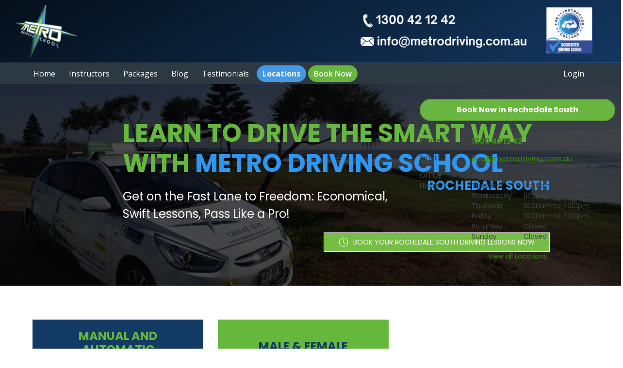

--- FILE ---
content_type: text/html; charset=utf-8
request_url: https://metrodriving.com.au/Suburb/Driving-Lessons-Rochedale-South
body_size: 57332
content:
<!DOCTYPE html>
<html xmlns="http://www.w3.org/1999/xhtml" xmlns:og="http://opengraphprotocol.org/schema/" xmlns:fb="http://www.facebook.com/2008/fbml" lang="en">
<head><script>
var _gaq = _gaq || [];
_gaq.push(['_setAccount', 'UA-56662640-1']);_gaq.push(['_trackPageview']);
(function () {
var ga = document.createElement('script'); ga.type = 'text/javascript'; ga.async = true;
ga.src = ('https:' == document.location.protocol ? 'https://ssl' : 'http://www') + '.google-analytics.com/ga.js';
var s = document.getElementsByTagName('script')[0]; s.parentNode.insertBefore(ga, s);
})();
</script>
<script>(function(w,d,s,l,i){w[l]=w[l]||[];w[l].push({'gtm.start':new Date().getTime(),event:'gtm.js'}); var f=d.getElementsByTagName(s)[0],j=d.createElement(s),dl=l!='dataLayer'?'&l='+l:''; j.async=true; j.src='//www.googletagmanager.com/gtm.js?id='+i+dl;f.parentNode.insertBefore(j,f);})(window,document,'script','dataLayer','AW-944717608');</script><script async src='https://www.googletagmanager.com/gtag/js?id=G-FZK3RM449E'></script><script>window.dataLayer=window.dataLayer||[];function gtag(){dataLayer.push(arguments);}gtag('js',new Date());gtag('config','G-FZK3RM449E');</script><title>
Driving Lessons Rochedale South | Automatic | Pre test | Metro Driving School Rochedale South
</title><link rel='stylesheet' href='https://fonts.googleapis.com/css?family=Open+Sans:400,700|Noto+Sans:400,700|Poppins:wght@100;200;300;400;500;600;700;800;900&display=swap'><link rel='stylesheet' href='https://cdn.jsdelivr.net/npm/bootstrap@5.0.2/dist/css/bootstrap.min.css'><link rel='stylesheet' href='https://cdn.jsdelivr.net/npm/bootstrap-icons@1.13.1/font/bootstrap-icons.min.css'><link rel='stylesheet' href='https://cdn.bookingtimes.com/Common/LoadCSS?k=874246&v=26012302.608139'><link rel='stylesheet' href='https://cdn.bookingtimes.com/Common/LoadCSS?k=874246&v=26012302.608139&g=1'><link rel='stylesheet' href='https://cdn.bookingtimes.com/Common/LoadCSS?k=874246&v=26012302.608139&s=1'><link rel='stylesheet' href='https://cdn.bookingtimes.com/Styles/animate.min.css?v=26012302'><link rel='stylesheet' href='https://cdn.bookingtimes.com/Styles/chat.min.css?v=26012302'><link rel='stylesheet' href='https://cdn.bookingtimes.com/Styles/slicknav.min.css?v=26012302'><link rel='stylesheet' href='https://cdn.bookingtimes.com/Styles/Common.min.css?v=26012302'><link rel='stylesheet' href='https://cdn.bookingtimes.com/fonts/FA6/css/fontawesome.min.css?v=26012302'><link rel='stylesheet' href='https://cdn.bookingtimes.com/Styles/content.min.css?v=26012302'><link rel='stylesheet' href='https://cdn.bookingtimes.com/Styles/external/uikit.min.css?v=26012302'><link rel='stylesheet' href='https://cdn.bookingtimes.com/Styles/external/uikit-rtl.min.css?v=26012302'><meta name="DESCRIPTION" content="LEARN TO DRIVE THE SMART WAY WITH METRO DRIVING SCHOOL ROCHEDALE SOUTH
Get on the Fast Lane to Freedom: Economical, Swift Lessons, Pass Like a Pro" /><meta name="data-desc" content="LEARN TO DRIVE THE SMART WAY WITH METRO DRIVING SCHOOL ROCHEDALE SOUTH
Get on the Fast Lane to Freedom: Economical, Swift Lessons, Pass Like a Pro" />
<script type="text/javascript" src='https://cdn.bookingtimes.com/Scripts/GMaps.min.js?v=26012302'></script> 
<style type="text/css">
.loadMap{position:absolute;padding-top:40px;left:40%;top:10px}
</style>
<script type="text/javascript">
!function (f, b, e, v, n, t, s) {
if (f.fbq) return; n = f.fbq = function () {
n.callMethod ?
n.callMethod.apply(n, arguments) : n.queue.push(arguments)
};
if (!f._fbq) f._fbq = n; n.push = n; n.loaded = !0; n.version = '2.0';
n.queue = []; t = b.createElement(e); t.async = !0;
t.src = v; s = b.getElementsByTagName(e)[0];
s.parentNode.insertBefore(t, s)
}(window, document, 'script',
'https://connect.facebook.net/en_US/fbevents.js');
fbq('init', '2675467276176588');
fbq('track', 'PageView');
</script>
<noscript><img height="1" width="1" style="display:none" src="https://www.facebook.com/tr?id=2675467276176588&ev=PageView&noscript=1" /></noscript>
<script> var cultureCurrencyPositivePattern=0;var cultureCurrencySymbol='$';var cultureLanguage='en-AU';var transLanguage='en';var cultureDateSeparator='/';var cultureDateOrder='dmy';var currDate='25/01/2026 12:00:00AM';var cultureWeekStart=1;</script> 
<script src="https://ajax.googleapis.com/ajax/libs/jquery/3.7.1/jquery.min.js" integrity="sha384-1H217gwSVyLSIfaLxHbE7dRb3v4mYCKbpQvzx0cegeju1MVsGrX5xXxAvs/HgeFs" crossorigin="anonymous"></script>
<script src="https://cdn.jsdelivr.net/npm/bootstrap@5.0.2/dist/js/bootstrap.bundle.min.js" integrity="sha384-MrcW6ZMFYlzcLA8Nl+NtUVF0sA7MsXsP1UyJoMp4YLEuNSfAP+JcXn/tWtIaxVXM" crossorigin="anonymous"></script>
<script src="https://cdnjs.cloudflare.com/ajax/libs/SlickNav/1.0.10/jquery.slicknav.min.js" integrity="sha384-oXCDF1ao+J7azqyoM30PWLIyAG/JvwLfBN6HYGdx9mhbX/sQB1FLmr5U4wtsQ7G8" crossorigin="anonymous"></script>
<link href="/favicon.ico" rel="shortcut icon" type="image/x-icon" /><link href="https://cdn.bookingtimes.com/Styles/Chrome.min.css" rel="stylesheet" type="text/css" /><meta name="viewport" content="width=device-width,initial-scale=1,height=device-height" /><meta content="1386804914" property="fb:admins" /><meta content="company" property="og:type" /><meta property="og:title" /><meta name="twitter:title" /><meta content="Metro Driving School" property="og:site_name" /><meta content="$50 RACQ-approved Driving Lessons Brisbane ~ #1 Metro Driving School : 1300 42 12 42 : Female &amp; Male Instructors : Automatic : Pretest : Keys2Drive" property="og:description" /><meta name="twitter:description" content="$50 RACQ-approved Driving Lessons Brisbane ~ #1 Metro Driving School : 1300 42 12 42 : Female &amp; Male Instructors : Automatic : Pretest : Keys2Drive" /><meta property="og:image" content="https://cdn.bookingtimes.com/Common/LoadImage?Id=7562&amp;v=2&amp;c=1" /><meta name="twitter:image" content="https://cdn.bookingtimes.com/Common/LoadImage?Id=7562&amp;v=2&amp;c=1" /><meta name="classification" content="Health" /><meta name="author" content="Metro Driving School" /><meta name="company_name" content="Metro Driving School" /><meta name="name" content="Metro Driving School" /><meta name="copyright" content="2026 Metro Driving School" /><meta name="reply-to" content="info@metrodriving.com.au" /><meta name="phone" content="1300 42 12 42" /><script async data-id="101439408" src="//static.getclicky.com/js"></script><link href="https://metrodriving.com.au/Suburb/Driving-Lessons-Rochedale-South" rel="canonical" /></head>
<body id="ctl00_body">
<noscript><iframe src='//www.googletagmanager.com/ns.html?id=AW-944717608' height='0' width='0' style='display:none;visibility:hidden'></iframe></noscript>
<form method="post" action="./Driving-Lessons-Rochedale-South?Name=Driving-Lessons-Rochedale-South" onkeypress="javascript:return WebForm_FireDefaultButton(event, 'ctl00_btnDef')" id="aspnetForm" enctype="multipart/form-data">
<div class="aspNetHidden">
<input type="hidden" name="__EVENTTARGET" id="__EVENTTARGET" value="" />
<input type="hidden" name="__EVENTARGUMENT" id="__EVENTARGUMENT" value="" />
<input type="hidden" name="__VIEWSTATEFIELDCOUNT" id="__VIEWSTATEFIELDCOUNT" value="2" />
<input type="hidden" name="__VIEWSTATE" id="__VIEWSTATE" value="hpnAUjfw00b12UYsFnHYoejoaxOQop8HzSRtchXo1IkL7gjl3t+h0LxXT+kHbfLSLmqZ/UdBAr40hKiFJ3k6rivRY5OsIpVE6jHp/8wPwKa56iz25J8fBIUFU4dW/NvPmC9SivHFCH28dXhb138zopJnZgB8Kf573rF2OWGFva8bfJGzgpBn3rOqbQM9JZ2B9AkGdzWZfE3f2XobG4m+8RXEc0cLzFO24CF9LblmFhz3yBj66D9r1JFHi09cChTXyBZD9BpX54flGsY7CtKLi+ty9As4sf0RH9E+YoiTGcg5Xj1QzN0ToQp0aqbk/c0+8Zi3+nEYOpPB6MyauN9bSY6pAZFs90CrcbR7jmrDeBq9+28KAhxUFTiUTOUTqopt65UIqWRAjFjKkhP52HfW3jOcEykySmaJi66E1bU3NRxSlz9UtW2PbaXnn6fpmPLwpcSF04+k4Aol4H6EVK2Xsq+5LPsZTTv+6s5N+P5c1kooSZEG9hHSiq/WETezEAWNQAKUJW0Mc4pXHsZcr3xWWXrUVOKsCFOhTsII5J1oPDnmZm3S0Ly8MpngXe3wim2lwnuGlD9Ezvj8hmIfVAqJjo4Lu7Is5W9bCxj3bwZDn2ZJqW4V9YxuvN7JgMEo4rraHZDwGCb21Ivz00FntlKqqVVTp8mGti33z8R1SUv0JzCn/AgTcrMkkZMDf0PHzm2qTRlcIuSyml97Sr+HUGx7t66QWUTkrtXbrOppTTJ5nC3Cqw2hfMBg+bE3nRgvEttDGzyWACvHlW3kLo68YmnT7/aUp/[base64]/IDGRqTwKOs2sUJThKKqry2tf5ZgbmOi2N+u15PLLg1Ufu8qklDIzAQJfy1LyAlUeTulGO1UuH8JL32J1yBL5Y3bpOfwbDLQXkhSYm7dngvcB7LAqWUd2pIGZ+xyagO38rFJz16issDVnz3hUBVHcDlnRgA2IKgoSuQOvXnZAeOA5v/AUoXGYN/RUlvlCF4HsgXS9pIqJFVWS48gNvFwRsQR8PgoEY4VvCZOB++59A6w+HRRNLJeIm8qU8oTia1AlR1g2y5E6vqyApgiZ/[base64]/aJUSNKMioDAuqetIr35aqtQxesDK/aVKJgp5Yrg3iAKB6AOzzGN0YXc2z+9KPFWSdx+FFRWoTQlPg0QnbfDuJY1NfOBzDLmpOOYvcAtUkMR1T4+X5N/M1/NYD4anjyoQN0sLxxZrcNFxUZkIq8yv2yfFfBTXZe/y5vb5xBVVKd1+k8pHEljj/jgrE4t7/hT/BG/nGyuoE5EkIwar8aHCECYwxGXk7hKX+dK4ip/UEb5KD4944vtpf5PewZJ0Tbv3tTsHY/tv7COOTWjHzkoHOBkXcBQ3BrjBVwjp01oGe4am7iqWEGyu30veWfmQsBpQr8hVvq516iDRdjKPxZCPrrVdqvyZF6MDFdc3DRkJWIWDTDkjGqKwb6r0ka1gxFZ/hW3m0lPQJM9FlKNsMxywrF2oGGF9yahi2PRz/e5scuHD0s6Dn7ieVm1ubCVtekAR2kOJuMqdtYT69Yp9E2KJfrjvo4Qey5y8vUI2x5r2uJyu2NDNa3fu/9jJx0j+vmMH3E45IVApkg2vNQ6Wo/QiB4NRQwVL4XHgzY0J3b56qgqegsDarDxQkptFkjjnEHK+X2CO+Z7BGuSKDvhJTiOBUprtlztKONRnmQDSPtF8+vMPmO19pHIPtx77s/0H54eDrx7UORst2o8OuyE42oX1suyPrFjr3xd8VYj9RR3TCY7avHPXloOAHDuB5c3mzxJcoKKLOsUYwNXGAJZK9/oYbheEu6ES8SFEUrm7wD7hs8+GUrWHVptb12kBYszTcwom3UnA0x2b5uZP5yMTkiZmjV34F9C4WLN2N6CTE1VM+8fU6GPCir9i8Z3zqmkd6EoGili4eV1dqFk+JkIKtInxRrOKhQw/nAjeVraaKNqig34SoeQul3CJEG2vD/IetlL29zaylQS1ptH/82QNQ0FfHTzD21yvSAr0UjV/aYmE6CKRJKqnQzg7lGKDeAaSyztpqUWFh0MDmQ5HIgOSZ7kAaNFPsqdRaSO6NkraG5Tev/6HtKA4NxMHyNcyUjiroDu0LeXScLfHds4nH/5U3GflCy8y9XZEllQIWzsCEByjLuKhngZl9xtMu2p3SVbq1vaIKqqu49MiAIxPD/Bjc8MCDXU2U/Kx1CSXXRwZDPhAgyN+gZTl4gDVoTwKGLQtojwGrPZH+jRizfFkZCWy55qZfjKuavVOiqsiWlNoI2/aLa6f5JzK5ZALuesE9fL5kZn6UP/IbSRN+BNQKaEysUxls6BA6nKyE/[base64]//K2Nef3uLSTsjeFRb3Gq6No4vV/lRJIyHNjhEIO2aOFB3K0uz6IAcXTo0+lspq+3gySNqzvKOKB0oe5BmGEG9OAGBy/pNcpuGNBZCCTwnmmq5D5NDYk31ynAbaEE5tOfj/FAURI8HOzeTm6QwI+wObx3jTOblyxe37nXW6jJ3/IKkqkboNWyV68hPu2KFc7jGK7PcrFeet6rErfcq0/dzH4eooQf3nEK0dNf6dGFZI2F9vU0E667qNQV94G7Yq/Qi69GyntvOZtOT+hSMBXEQx/gesDWmj+62zzVHsiRfMJSk8ys1YMOLi/Dx3KLNWxmwqOXNX+xMCkbBp2ljiNR37wkotOXVg8SYePFaDFQnZeQUsFSYr1WdVLBI7/sO8nYKOKwcASsX4WywavAo0r/Y5HUcyAXLNokP8BN/fZW1MwjNe4uoLZGGxQmAjx8nl2YSl4F0fx9V7JTaQDb/+hfEsI6J5toyXhymmo0HhjImg/IBZlO6QlSJ3YitUhs4H2sPOLs6bfkjZa+WIWzgdnAeeDIWk8ixJm3tkPVmjNalVWPgh9QmApYeTBBKUxVdXtPMISU5HsDT1d0IlEnEYOOYWDCZuAfSbOhxKA6bedv2ks2CPsCHdk4xMb70enasR0bsCZcFv3I4V1eE/5a1qUmDr+nqic1VMrAo6ztJd24kpxtIVyLrOGfTsu3YRvC71Dg8ddLzNNLReGERpKGN7Edos2XMS2W2hVB7vmZgKKIeOrqaxW2IxnWYW7KvS9DrinuUGtaJNh0h246Icrx6lvfGsQ70a8zZ2jAv8s2ssCcPB74YEJ2VWgte/5K/xrYy2MP2+ZhDdvUWaJZcJ9oC4h4vdRq1IyzAu98mn8OR0W5GdFXDKBFYdPa3InGiGSNxeN5w993w2pLgeyKBapjaR5w+MtUzJrwqPCFypFnJnAfDFY1Rj/sCfqtFuxVA7UNcuxjyWUhBIBwhikvt6EY6a1viWGyMiToqrNVI17W2U+eQ85vyH1G12eX+2iPYz6z+fj03+2FAsiP7RBduHNBlOwLQWW52eKM/wNL9CIMktm3peMI3vezNL3ZlZ+kYCfzXUFatkNEhRWY62WLD56FFbT20uQfLfT0C2V8YHQMeh+cX/[base64]/daB6eUJ5XmSapBdd1jqNUW0PB5Ysmi2JCQuvbJlJtDcADjDvW/fbgJYZnxChcN3UDrfj7pRc2X9A013zQoRSgLBRoLjuEtInbc2c0qUMdyNDgxn+McP5z4t45NZyxbGtLDsJk7Tt0k1avIuauZDqxpRy/24qldK29EXxzRwixbTPFcdlGnel3NFXSzR5bhTbacwyOey7Cqlx7K5/xQ33ybdE19+Qgu/LdfHbdKMCrGsMfwGV1VgxiUwsnuODiAjWjImTps5SnVcOHh2ijKUaNA+ZaznJ7WXMQxv0o98aTrwV4eVw55hfTO3fQIRsXsaxXKRTrv2DnM9ShpaUuASOs32m8GqRXrRWMbFKZX5MBJ3mwmQlghY9tGNynDCgZJx/TGqcrX0KxmCimKwDCIk/qghkqO1V+7Z8raY65pagZ3W0yfa3oswSaMRTlsXvhXypUufteJLAm++Cxe1nWAJ8JPCPdkchi9XExreKubhOsk9juvMjcGGq2GIc2yV4f0ErEKij2+29bYON8v+iUBqLh4J/fP/Q7icWAvWjJw31//LGnFlLZHaTuXmNE21Tgzp42Iz6aSCxkdsy5OW5f7WjmBbHJW1SsUarLJugRADxuRQB9S9Wub6cft3yFE5Ng0Gn7p4/D8SiUpJ38I5tR2wxw2iC0ujBN4wJQdnvHLVUA0f2lO61/v6QhinYaARbdFzior+cRwoszFc9R0oF17E9O8gd3Ypu4JeixPTMUeyNMg8Hi6q3/t2XUjKJA4oaLxmy2okwrFdckXH+a3Ghh981BCzk/knFoPmDrmAJI20txkU/mp4bgetsB4jZ4S6UtrTbyWkBD+qYLDiidyhKJE060i8ev+nfOPxIQqphqA4UAcccyHGb5Hol/5toyVhg7dWuFkAib5AS2BvlChAGIV9b7hw2WGjB2HNk0E/McOtDLW7+B2sxkINBG9HUpnrucAVj62qSu2ngqiGuF0tfjXIjkI3hWONzhPgvQwwcnVvbHuH4yHZ0t56h7KD499sQlzbFEBTwCK6mudtERjeNH58qYs056EWHNGMsXJB3z2se1O6eZlZS7kn0/4CUmyLWZruVeNMYOhl+rGhcQE8tbJK1l7qMRbMRtTO+OgUi/g93bCAgpybAis6S1DpooOiK8nLwMgMmpWR6MSfd3I3ERe9yQM84s/nUbA9l/otX2lwDO/IMwvnNRfX2eHwNzJx4/mHYtRgIrxKZMOXjfkUsZM4QGWifdkQFEzcLviFInTcRaB9CCMe/n3MF1imC+mlUfEDqsMRWN67yAfZyA9v9O012l6LbWNQEPyWZ/FF05T60BONJK8PzvNDk7UARgaS9olsETSUILuNcZjNs+t47qFSfdKmUgfbzy4Qp9P6BrwPQMnL7hB+kryvKNOyFEW+wX1AULy0BqlPsJKYJvkGHPloXaMdjJQA83Ybx5XL26mR6djm2SpU/XOJMor/o4D3QfZsgN21fMv05byFxwCuFCu8n5BkpOKarBwjqUJnYPI52PvoSk/tc8LT9/0MeSm1D9dggEMYic/fEUFKjir6A9mhGo4Ihbw4heaFmVRoTvWN/vt9U/Bi5QxfMCKp1+q8OvGZBmH/KWf6uuQv0FJ2qa9KYuCR54wW7RYWVLzPNLyrJ0YgzSc3LUm8bmD5vdW37UPNmjfyGBMjemNXq8vEo5rQ7Xv3e578n66G6/apRzV89lMY9wdbzjorUd18fxa6YLCQLUyVfo/Yxj/D5DGKXRnteKFJgB83EMWCzBmO86afSJj/IiNzsJME+RJ/pAksql8/HHfzyVFWEyQx741IT/hSW7E/96OviG2OFfC2to+DSfWA5YmVHakm4sK6RClE/akYEWZ9vnndZY9G7cOfWMSr0BkVivDCIHwP7FQt9j+i7nkdgfOy/g/iiyQHvkYOyQ4jkDiMydalLD6gcwUnyzdP36ymEmsnT9owW26vTYtef0to+WHuwnE6kx1v6e7o9Yv3A+/z7idXEvT3oHlNp37g/Os22eNI2FvRNWBW/fXJG1E6YtTY0qAXepC7K5gnNjor9ShD7SIwlOopbt6vvVHp+gOE9ht0gf60UaE6iKRl3NwvO+ONA/TYlK/[base64]/H6Rx0Weuh2FCi7wefRFtZFl/uyj39iaZ42WQXnl3ggtiYNFH/4egdXVBrgv5NbxUn0SRvJqNDoEjSUTO5vFl7uPb1zYsK3iE8px+ElKQnDyKvuh2YgkECRJklibGam3j7mMbtz6amWLM90EO9AcDp61j+NEmnjdJ0teMmtl716sWSL8iYmpUn0O0Fa57VmOyVTXIfdhWchN/Mxngbs02ah6DtJbaxYbhH6/dEWRlZn1qxKMOhgZc7w4WbSQKx1GcSaNRWib5WM1zpBdrMG2V/Wcq2hUn2GCXlvRrnZqkde340L5CdrBnBvBW8+pmrogMJg/3e1VhMdJIuFe1DHuLYxyZB+m7rmQ+WoCf/3OemPn2ahv62j+2OLNHSTZWkhTrk/7iDPdDwXuVI4dky9YwSpnsA7DplTKuykqWTHOJMnyDumXxQyART0JHCawH0f79cLdqr7LG9ho6RQ8kmnliDP6i4VKGG3be/annEK2SNppLJIBxXsLAS28E/nzTGx69MX6lvsnEVF2JbTUv+MBgBJW2twxDPvZKAVekWgP7V3o/vXGhse+AZePflb4ejBFJBMQWTR2hSrB0tWWwr3ezdjxEiVvuDiGIwp6ZmclEPrxfh0m6xQ2KcOUjnGXDUVcS6aipAFvlvGoQC9q9C2erhVIpJlEEc9hGM+7OBowcOD1DQ5Ea8iu5Scu8m5zJvk7cakvS9ZEY70PA2YoRkJnDHBor7mKcGdV1U/UJtegv7fTEzbf87mLWPxV2f/cgyjtO73K5YBKqp9j1zawUHR7CAcMFFeoeNdzXXJc0HDjEzNDDjctayUOWTrdqoVbLkFy48FnK1iReu9UQcPBDJ9txmYOFVPxje0ko0XZLidtizu63f14+5bZ0OyZFZGfgZJmE5qSnDWftfENFgPE9s84nhkFgp+tQSu/LqQ31yp/H2hxypvm9VfNDjb6q4PHMEvzvO0JWG+B0yW3vag2StV0KKLeI83DkCYEYCcKHHFh3i5ifW/bEXJbwkH0r6Sy8RWTvcNf51u1Nk4t6ENO8bbMolzl1EgtsJCYeXksl73q4Z7aBp+T3hQQz3ZyeP97C/qbsLaWtUr8JvA0qII6rn0lSpyKhweEKaWMTKBaok/R8dQQ6aKd/byr+rf7/jpU5ndeaCiHYCTLFbtiwTVAuz32RUiNVJbY4dPRHWdz1gQPqI5XoshDlBTCHhnYAiIm4eje+DoSjkpxkhjChuYCTKFOOdSqgkmiyhR4LK6p6Dkti8OFbKoK6ArhkBMTW2zBFdAuqmd6C56WT/WTdm230sLZJHzG4XPPktP7BCQliwe+1tLMHW3OQFTNSvC01YAkQk2vkti5TIe8wAVbFc71vWR/69PHpATuNzgTmtArgzbvILDcQGGlg+1qsGhydsrad+7//NOjAQDHxclQrJU0dyatX3WF144/Nqk8adr5uqXIAhX1AliXjNYV126sk4W1K8ULAe58fg1vH0KSNFzPZGkcIM+ODGbWkoKDtye306ITcYWCiH9Nue0RV8W13I/9oYAgE5Px4ckcQoGckGgwE8i+jt+2lb2NK3LbWdTyHbrq0BtAXH99Vf8oDL8VKkvbj29L8lwWnOMfvbTCMbGK8sYmh/OYZyXQCmFB72QIyfDMWDOxRtlumaslkxiE30bWNSSMZ3HfiOsOFWJQCKKcpf8HOcdHlS0OleVLGAwtKS5g9oyPf5ixfejEkJ18cJrAsLFKzBJsr1E9o33k8VQVQb/bFBZbAUoNQuAQv+GT9xkhGRTQxQrKQcRnEUzvBy+BOwz1AbuGcds4SL0R0v96TmbLHdL2eNofI2IvxuhXrS25gGbMk+VgWCoawj0H30DqUzVHVGlujwDtfE2FMM7xFpBdphvtKljutPOeKQsL3A4K2iWHviHgMA8J3hMcmsGYej3p7wbvkgoTcUFib2igS/ao8Plnfy9VXX1G6oIeKcsSRY1cvvvJAZ+93TPMIMljfZCbXM7SQqkBbuI+fGlX85l+m9rj3HefAMcpTIm8TX4SVS4jKE8nv8i3DbfV9TFlDU1/PqOAMNk2u41WbwebcCl6Ai6bRB5/SVUfjJGrHG2+uUcqtYKuZWRWkvQNBZyrHAKBbPUBbi/MMfabfy3GbxH042h8qn3dp7CuPl8qdKbrs3xmph2XIRRR4a8CiWMrPPmX+blXvhJyn9mcTG+osiEjlCAESZiptzOhjWi79Ow1SPw3/1f/bRj6MtYxOpljPjHT5ldWfNsVhl4IVKiVMjSaS+XkssX4v0i7TzLjj0zlheYlwzstqsHq4Ezwn2sqy6pQAiap7IMBrWU5ueGzdrTU9l5p+wdnKeJYx12pgpqZoB1G31aJ3xytiQ20KzqvfZbvK5ifks9DKFV7YfcyA8W8K3eboPwJ/3/6jHqQYjuGmnvYk5lz4/iWTt5lTt384ekpr328mM1hJn0KHAC1eyfkmoL/rMbCIeCriL4Bn2yqE+Nc2ssy5sxUgVsSPQiJoUZ1Xm7Gd8ypGq6igM2yY/Vox10NdkHNCaQYvqrHTmtg6C6o/WqwtL12Lpfwwefuu5Rxuhg5SN3td83ZJ2eNpPNRpGrENXTA4Ngmoi2cihlwxxqk6QZxvfYIcc8GIpj55rU8pVecnQAmAqCb+kjvtayye1k+A0qzDpyXAJ1pcW/9tDIp1tPUiX48Xx5bhvW+nBF2tAaUVuWS+eSdLEHoCISsIB7rzRpmgk2NUs5YBtIZhDbp6vKApNlWPSYZHPAF2O1wmzHXwcQM8Z+r+GIS8A24x9kkaHAvn+xV+kiVQDaynbosw8gnxlIypptZPt6PT0QGzowdy6Heh9tBOPbL8/WqFPvqwOphl0vu0SGbI82rYsiMZf0avMlijJcZH4h4vPk7/K6QSjLZq37VsBxJQNl4vOChF7PqdlqqerGhvHDC1740l21yjZS1fnFHgpwfoKzxVKYVGEROJ9Q9vuNn0blRhnq9bo/y8S0eXHaCnNabS16CajUunGefEjpJH+gK5Zg6q+aok40TBP+odEjwqwstU+VKjHR35V2EvE2m6wWTz2qUa/p+Do64dgwIwecCOoYTz+4zABuRdKQz3WyLxWihZhXxqj/UvVK/86NqQIncpaY6huLvTzaFIwBdNDB1QUExcu/zSUxWNFDFTUMbf8PEG3CRks3Q33I0XdQ8TFmYdSfRUlag9Mc2/4jbU3uyzy5KK9p+f3WC4JPY3p1gCe7FZ3v4gE/xsTn3nd/lhOh8UzaKeEv/XySvzphPuqHQXPF8BXDt9RbAr1vF2ZUfRmiiHWNm6/q2zMMUrzIQ1sGMoHFnbdpFRgjbgpdnqVySJ1fsmSB4DTDHJYUdw7kYaRmNJjegNRoNIXQG2JaU+ukd8MQNh9/XMqOBi/Duuka4W/[base64]/[base64]/zSiLG3d2rbGFQreMzxVqblSOE1XzF9Tim24q5iLT/gp/PCIiIxkOhb8mWNFaVlMABk+YTSfVy/CX0ApiAK9M/gOj5Y5bUGNI7QAryADGwI0XVN/YHr076cHFwh4RPQcPl3xbC4JKKdzxcbUaR5qDzx4X9QlxU/UjsvJXWjSK4BA/Hmfb5sYeP3AioGBdS4KofFdazzL0WIqVeccvb4mzjym07cdBDDmD618/pGVNcCErrwA0N0vPGlnsXdLvFQJvfRybjz2zYw/BQn7hhIw4jCgYH6xWLCkdh+8kZhFWbYwgD8VyjgS5WOKGskniLJsQ/x/LA/PvZkzFWXpMhiUi++YcvOSF+XttDuk9U3ABu0k+8ZOOnvTdkFYBu6zV16aqMdKZX+JSVxHQQpkxf5nYTF8toz/sj0oDtLVSOTKdOCcPbt7xKsjv9fB7nLYiuJHslERjwJOJbx2pBH3jpePwW5bFdg2iJNN2FekOcbNHnbULx2fyTvPCAkKmA0TaSu2OweOfHGaI0b/VUiW3PJ1A9q2ghAvSRgikbD8IjCm6gosXNDt6Zsebapn6mTeu/HPyhDUtpqXQOXC2OynV4Nv4MAOYJMJTJS9nlB0afB0qDDeRSw9QUH6qz1Xo+ESaPxC8h/NGIwJdGVx7653rtJvIRfhl8PYJSNENHRYy4ZZ4ojxn+dGy/zBzI7LsZf0ULCybj36LR553GqobcATOn7kUm52pQMC0FD6PPiOUcaGeYxHu4VF03O12GyFoTm05ay3dIgnvf0vJtISTXApcNcE/tB3VwjFQ3uDERyBz0tcqHTtaRCLVgfd+4FtHQbTXRVSB34h47cP4KiIg4qbZUT1a7uyWPy5uEVy4KEMQctMjx5LlsZ+RIZJTDZU2Jy/[base64]/olf469/Op9g2RhXhixESOYzosWFcwrZUgsZh1UvBSexWb9JEK1I3Am/lreIFlAw3AiLjcOUNPa23vDTwEa9ifV3ZvmSmWvX8/n0KtOrtYJ8gC6BlDgxeH3vGXwEdUILmjYgohXzzIyBGo5p+vdfwkmRkdOvrJIaP9f2xE2QUhTEw8Rs2UmX2c2su4GZrJYWyHvarrA5DS25ki9vJ/SmPeQbuwI/crSoofEb9dmzgPN3dmK0t/K3p/4NkJbSZtcvowQhpd6S6SA3XiEL512BbpGGdoUnRBkTxiiaSo9l9vdfDfEgj2nDvzMq/3L6nA7aR9WMN9Z5Nn9SU/ZEsfxTwRLWexpVkkeQ8IhWwlRoMnvxzONTVu4oI8WT/uc9p/[base64]/Y/9ecshu4jlvJFKF3MVmePH4DalPwOW4BWLkbrR82nTM8G8R9qdyD72RL4tO7WBwvRZpKcGNOR10JJ5/QhYNbSQT7SclpI8qHLmEeFB8ms75f67MY1sWyqVlqNFCKGiqhusVEKxTob3hg3JZnABvhiMLjKyTipx5beO83cs7A1iDnvxlMRM1Z1Rz++b9eu29rzySxN37xBZEivueKXpDZaYH0wkUhAmk1MUObdLM9Zy/MmF5EzryAdj4bVIEkmcdfw4z5NJ5fy7FysxjGNekeXqvgPqpFzl6OTRXerB6MpIwM3iyFQnfO8B/fPlNNgpTOUmakWhpaB9Kzj/zSQYQTmh2ZVV7YIy421YgycfnHgmacX0wgfKhezOR9/b6OwOf1/kMgj1xliXfecgwQKTaiH2DPxPbFPDRSd7fWPMmwuSrDkZIj2ou3OHwDJ+8rS7E7hqsl1hBlOlJxmCXDGE1IzDzz2e+65QB6LqdUOpr0R0Y3HIJkceohTqaGDsAbW14pKaUOT2Kz/mj4rsYNleuUQe+5lUr1ALMogt+mppYZE4fdrSyokPjA3GrISBsrOzDsrfdELybQ0f7BXE8lvMlB/84a5WpD0Q/A+W4EjPMe5f8J2mMvaVE/yxkI0IGeAtQEBsoWNDNojeFZUkX2zSgKIOHR/GTNSvrRQVRHnUl5IgvAbD1+CcxAk8j3r1PPoaZz5q2NqittRGEb9MV/5cZwdwVCHTwt6SP5JlgTPoWktI4DkpleMj9x2i0A93v4Pc/ipZyTufvyRzeI3d81FMl0pu0znJtf0kfSJd5vqZ+vH8A5thsLYfrUYFIukw4WigMU8OG2/[base64]/l0/JxYr3r2FTbswGqgp31/N0yz7wOZz2l8pl6UVr1f21tlO7cNA4USM/7Md9UPR++2y86G1uBm6rQOnkHeJZDhHK+GKxNbgqCtTQAK7OE/9fCM2pzW50JxYayS7BT2ze93IaB3fRWW/mHO2k9a4CbZVQuhrxhPt6ku0MnnVlBdwIoQm/txcUBXGdaLSb18gSazxBAbYguLQvaNhztf53ZNkul3pZGC/5VBuSjWhh96zPRmoXIjxq5R97R0CaftKOtBmhYpGVaumvyjPUBJJ1MqAgaZPOwp1+Ar29FMZZEBXJIwA1z0+lWpmQwhrRbomIJNIKUsjQNRUAz329VY4NvWryQUBpBRYQDrQBAAI2GLEDf6Zsz8qTzSO589nma1VcaFDSKA4MGZQsctpwDqH1uFjyIQSu/SNkH0LqQ991i1IPfpbJrk97PR8CLW953VdDfDg/VYefE7TkuUMdqUOaLZbrvH96NFZa9hy4HYLJrbt41kZe0ltyinDY65UUo3Dl18l7exqwKtyJBe3mhwdxR/372ZETFAdg6k2XRB3ZzwtuDTdP41tbPLjKQ7BQkMXgAXYvTxc8B4TkDOvDvcWv/TF+gXa/FnT1OuGOxkJb+pMDHA9RNCgAjAgW8h9jtMCU3MATQSv9UO2S8hzxPZNVSK2GePUE+lVZFzoLJuNnVsWJnX353+xS5hQcBd67IIUSAsPcWCwMYpcCdZoXsa/LONOaUjSuXQEU7GUb9NyCzVdyL5dBlNSJgBiDqz598MlBnHtKeKaQgSSsK7/RyEiiKZ7cYHOFqGK3WS8alIKJb68tWVYlB5aEW/[base64]/veGH1OEr34NnD9oNMbiiZ86mwPSiYRLjXoJGooo8pHmD8FLXjP6pdRJ9ubO3UtdTsUo9Hl4IHaIM5Fw/anfbfm+RmCnlITUogXTjEBdIFoA/+uB3LHmLTlx/EZkx0Wzm06cEctBR7Cpaswsl43SGLeyk96hVoALS0y4WY7V5ZPMW4Jalj0/L8pHHA6sYzm1VmqrUxbvJU26pbth2t1CE81vrNfATMqd2cEdma65iTK9OLRoYofHzrvQVJ6o3avAvnHgDuf9OLarlr3YZVyppOMQ7vU6/+vpibuoOxdHVSNfvHsQylrqa04lc4k2za78v/04wmU5OYqVOLys64jWCD9hSqC6aoPw+njDVQjuq6VCRoOg+iYD7Hl9H3guJjAhPeTjuJKrZFc9TvzRsHJUR6iuJ43V283orkpeYycFJ9llqOB/QZxpEmNgy99rKNV0iytU575N0e5cIO4FFtuAq5S8tdqDAHyEv518XZ4yLx3TiZu5/pITqoUyKFts7HcXOEWMgO1Xl2+5O+Qkj6If8ijKKd1+gHN9PWwMZYAuaGpSplD+70tyXGDGTsTQ/1BI9xm3TtWfqKbdpdu6szBYSkfadF4e0vPECnee12xVYaI0WJxOU+qBHV4S+hDrMVUfkO9b1hgwaAjQ3kfQXfbaq0DQvwYdRFC31mk9D2GoAukm9lyAENdPqsHw2GWHQiC4iExfVhb4xleIGr26zQhv0W9jrOJFecbPR3g21ffaRCIHDgaPjudPzvoby/buZqMPaBVtXZy+sUTWWm7LpqsGfnNA3ehenrhJKDqZRnv2Y6rsCSUQ/rjDsM2UkK0nEhVgynG7LVKj4/YXdbkplfcXvuFLp8e0ALzJ6pHg53+Xn7/GulEIdJSEeCe+BfGFBNYmcP5BqBEdbdBGhcf/O74OCI5ZgnfMJsBQtReCh20R5WIbyD8wVKceycAX8uWnuIsz+wJgQ8ow+a2RJGgB+9LHHdZX+vIu7ft1IrYBv7aW0Mrd+cqFxf/[base64]/KbsxvRM0liUxkaojdvUQEz0G5YeADM/kESYXwZTPw11FcZ0aYtA9qmn/LXF0smAJ1/9ficSPRCuhzMU7b+j00IMwUi70acVW6YIpng/[base64]/S367XagPk75iN+mesZqTrpJ2SsyYHt5NBeFYq6oQCf+/emm3L/xtUe4Y+hcoD1pS6bdyFJlSolBYmYUejiow2p46vCdTRv9y7hcKrDvuqoOJ/OJwDtEwNudLnaDMJwBrY5X+cxWeVlS3CEt9p6rU1sWpSH8Wt2EwCViNKXsuGx8y57T/eab8V3Qn766vLe9Sq0UVtYcRwlIsHn6+qFArbCKI9pAMyFMf/EasqD2FqOWb8CfHH5370TpsCh3mbamZonSP4BcQqkcsknUK/b1Uof2GV74Ud4gkMcDSrPIDQfO+/SIP/zhsIUS4PDtqSX2XOkYXm3PsReQUwXrVBoEWFrnRHsEdzVmb8yrTyPxrcovcUZYPgvmBRZepD/gHtlLOgU05JVx2v2/KsN/v8IkHmAC1Oy9Ej7Hu8M/3OEQ0uxV0CfFYshE/prmUHD5GX3/Ht4a3CF2hSGHzfAKO/rnMWhsbWmq9mKPrsKzpH6VzcozQOR0HilrZx926YhbDZITtbJMSUnHCd7godVImGXT10jkRgpGlH+SHVBCJ3BPF071uZAzH9ncJZzAglSXg7peLIRv8+cXwJznK6rCp/ESCUcjYrAmQCZUYQTlLWOoG/OK1eT/uETRy6nHrrJ0q1pPMYVRUUM3AcR7SVczw5pK989PAdnQZWQB57xMWZZECf8AsH4pu7wiqY0sWgskHSzImBOR+WlCbQLi7+GWs/LFEBPuOzjdh2SkaF3L9QhZaicpZ1hfWY9dtF3JhUJjZBuDs3AEwF9UW5VUJpCpo1s3dWCfJqBDuSBEmMO/dgriH2g51Oc6+J+0W6aEFGqGVWz4S7P/[base64]/Yme4jT0WfIVF/[base64]/qRWjQwEba5ryICc0cCw+mXIvnZ4LQ9NP45waeBjjWbKtvvAE4GedUsZFrx7EHeznw5TsD9FSPNscUFBc9BHXotCrLtZs7h7iH59Gh25CwoiPn/evnxkXuakmaWZHcM4e7iGUIk/pdwOyme+ww/q2qNtseiMyS7YD9Y4sXR05pnPu48gMq4nFdDfTO8wAhPGB+2AXfMI05rtmcj2GGDZiYgKqSr1XnJCXa0SSPG5j1mfpks+/p9fARgFDPM3mVLVUQdJ+rBQBJ9XWUV9U/r0utBwlpG1NJMC9Uh5cKSSogVhUFk20zPCPyTgV7vxe+yB2GtXkQ5Hdv9j52tWOw+VypgaTHz+33Hw4yubmj5qrc9f3lFfyKSIVNjB9Za/Gki1ouaAlmo+M6jvZYkyI5p4uBGj3TCDSi4i9bbnryIHfeVFxROGcU6kTeI5XUSN8XVwLllt+PI4j0JJi2SGatG+TsBJkK8hQLUr0AWD9bdmTUIbGfcxXcl8qARPjeYE0luUP+RTtFlm56VaFkB7tF+Ly7NtJj5OZh4ee3df2wNaLGefmR2IuJ2fPMg0GQuIfKCrl0/Mv8pzkNGCByC27S7LuVAhAwXSw/d/7Rr46pHMMN2styiY6tAdJ5t3vmoUmiEPwuSwAiwhWF+2fPO4HMB3su+1+vfIxVYRMbHXk7mRlJ+rhEl11XNIOUiiYhkYh8L3lwGEfvDRXaP0YTIbDm96pbGEkJhQ/UrN+hdfyYofSp+CnQJzxsnlpLxg1YnZCHVsqEyqkJ2ZFMdKzx5sskFOSfqK0wBRRQP9AnAIoSDr10M1Sike28ZrZuew9W3HQ6OlPYZzEbMWqoo2Tl4/VncOSHO03y6BgmgJbpyWjUOFWOYLUhLPouPsf7/zDL2zCzREvrSMNipknAeb2dk0F9YnOyt69BARL7xquqCz/RkWDgfo4jIsjWqqzHCBz3ML27JWrkti9ginNs9LvZnLpxS/EtnTYrdQgxAID7FKehTM6NEjgks8oWhi5ZjsP9ecaaliHc1D1YkdIbo6xB1q/DrrRdgJJZYd6JHXXEaS4BRAL9XQ6wq0FBG7AfFyd0S1+vA6K6bzr0IXj+QeTtrzs7dTFdAictlRDVS7x+ybWtYKZzE/vz8RS8xUP7wVA0JZkhcCRvge2UXwzr3+jq/OdTqzLpDThV3jjR8CHMxgI887wYazbSPPhAQi9Jbz5Kj3EjGgm4CHT9dvJZe2Nsh/[base64]/jdmv+IVCJJEypCG0aXxVmkYNhnAY0LE8Q4RwZY3GkCXX+NB8KGOtq29yDLnpKamfraDpmodxbdY0sXYK2rN1Ofk2yB+iqVS6py5D0CjKy5SJKPJ07xK1jMU6PpUGWR0HV55psWgyFLakwHoJMabmzdQy12goI9hC15acc6pic2cG89Ae0/0AIrRiGlP4L22PkJQTB6G8D9SkA+PxQK9x8FPOYTGmbnfezS72I08ihanbK8vSNp+GfP0swPLkN0MkftTbsTN84Fwi0yx311lxAEUWiF4l74I75b+M0n8okCafN+aDf6eXTnQLyLRWMsK3wtyozWIp8MWiQzpogt/jfK6Ae12r77DG7eZ56R4jEzlDdXLPAxHd7jnqvUKrmmogd7i+QaaXmR2ysqxx7rUql1bjUbfQ3i1fkjvY27U5u43JpulK3/tBHeXdUvvsrBjmJrGmwKCcxX8jEdcOe6jO0vA3J/7yH+swRmAUSWlBBmJIQQori10k9/vSdjlloJomcJC3PuFIaN5rhfVmO7VvW5nHtdGeLUv1XL4+MDqvdE1WYMg1gzWU4C9BHiLGzXP9kAKP3zBSq1IE/JIaEDo+8rIdg+/RSddWjjPpYMLCsTnWUYiLFV3zQ3QA7HUQzATcLYZLVZ71g+dT6dmrwxFIYc+P1lxd4Q3CzcL0exHJjaPeWNQ4VNExp4SMS+RTyM6bfeI/ljuF0MrEAHc/[base64]/SUmj6CYHDCndil4o" />
<input type="hidden" name="__VIEWSTATE1" id="__VIEWSTATE1" value="2k/iVNHRh/cY6eUhIwglJKco9WKALfVicuLoqj+1Xx2u9Q/wDkE9RCeq0X2uvhv1ZWwRjaUI34/ncFnLMBOhFZ5q8M6UGkKd0HBvpVKj1OuM16uUmUEOrZl6GbJ8v61yYlHh/ormNpRy/5MmbKD6XqpDafa1TqyiwQUFFCjnP1Nnohhf4yh2NBLVB2qGcNfegjXgDrQAaZIe1t6SNVWYnzN1ZciDGn/BV2lj6AjgpniB+HpL8vIvLuh3beh+rYX0BRQZqaHRROb6iZ+0vhHNYXTxS1tBwVfa1lKImuVyXu9wQBaOb2mRqMP9gWwYo0SeWc9CJtj1EEgwCz34pZPcP/MTkkauRH0YGmWC9PRT63tp1IjjFoH43CGeuKgBpldkD8iNVco+kTsq9M3npLjZb97iHvTJURIl/hd51F2A5bCpqXbKLBq+CGtXWiRbUiZp74aqaDKg/XyumV9Z4YNwDoPmiXTFevB8/Z/SLHrKgeH4T2pHfuiDG5iC2sqAByX0poOPK8pMdDmKlVS+39p72+0GZ5zvhwt0JdghJINGNzCOiCUzjJk19o9JMwnbYFwobRiR8BvcnU91+lf1wCTLAnpQByJYDXHDWHPr6m7VL1Rs6Xv7mja016KEPdq37k+fgPBXIPHQpBExuoq96LIkiQi4JgKA2KFNVuW/TbcwRConrqGNeo/2YicdQ55l5JaeFTq9Px64StGhVFRPJFc0vmk25c58xmVVTk1fYYoKKygXCsWUNcFzyAN1e/DMnTBP1WnsA92QTpJcoDQrw+Ag2EUsMdwySD71qhcLtN3e5H+eh8TNgiTuw4WzG/wWygNeGp1T4xC7J/u+h6ejFI36kHmLka2HvFmrl7jWcCnSQ1o191slOpHuyoZPkHWB6rjGXzLPozjf1FyPLk7fHekicypfQDtA8qrwaKWPcmeRinukffva0/9VlEurszwbfm/9K5Pzjl8p6XNkD0eGE9C+9u8HLT67j+8Z+odhtu8hubMw9uDayhJqsd5W5xSZHA+IPzLj5i2latQJudT68LLKb4FeniXfm0FEr7mLmERcwzJYyFgoZhxeT9XTOjJv6mNMRf0ERpEN1A18+obrByziQiAv+JUed8JX83S8YN6Q/rRgUOgUmU3h9SpbW4SHBgDPUkYTBSoHplzAvz3qVUgcUk5hDqWbKsmdbPQQqTR7L+MXuB48uQ8Qi5kzW9NM4ghBudXoTa5LUSz+4+6SCoTrj/HgwwfvDtNEPW7mYON0+0AFR7uv1b0LzUZTapnSh7LwD494Ca5Tagbdd7pDnUk5qKRNbB7a3/cCY+uBlwOl3vzllzXr3A+8K/5CD5IVsoEUAwKaVPhCA3LrdOQfZ8Uz65AqyK0upOen/U5yezsCsEgQzQCkGzar0m3ffTslO6zSJSrtVLiBvvxxMcRVvEwT9HrJuKNXMyysWDYN5Ccbo3BIZ8W6Kz5LSx9qa43iZEi7awYxyqTposNwnUSFP1esBT/S8BE8SDNGyn3yZyzFQ4vmLd57RjCTiK+2mLIqxSI2zvUJlaWdWeAoxW2R/e4QLUcxMa/Sxjc2QaavYvHEZ9Qlx3BqhuMDIMbfz6d/GRzN2mzYSUszNL+nGzO3kYOBPKA9rvh8JCMmZ4Mafk3k4a9Wz7deArqoFK/JQFGm/jlJxUQzbePJV/4F3HK50i9xRkkdxv9vSP61lr34krNxFkHkg2eX/lPwrRHDbO/X5M7aT2ndNILw1T4phFznCRHaeFl5D3L2q/JkLwdb0L5ahg4PewTTrEFigBmCaacbk/uTefrYrx5nF50qJFQelvvKd+lObUJJfKtIXYCpA5t8vh/NW20xPKRVzEYtels2pxi/0oiRvQIDQ58dM+cEMzCLFh/GX98JwHRim1u+WFszujHGW0LrHyLA1NrcsX+HUz31t96x6lwD4K7HwMFOc8QOqIULxi+kFsGLqvRjzCxo5jgMu/OcxVEXfa9YJtzvR8wmKgPZu2SH3ZzK01qM93lf7MLxPCE+5Xazg7LX8prta+34NL8PiBAKQtGdfYCa7s3TKoYqJoj6x/lHREcU3Ii8DaMStI0B4j1+0kcweeV/XdX7TVsqoekFP3OrRvabzYGMc/WoaM2W8gX5RJ2wCLnCmuYzxFLc8rGpM6z3PLCUPdJYOEoHk7c17pmPf+Kq65VP18fmEggkjFzhchjAqeYScJmWqNfKihcMPyx1pUDDuLs7b0eD5Xb1w9Su9HJvaNNXmG8rtwXF3VJymZG9tY3iL4XoZvACg6wb08DLzNS/LTps0RobtyQ1v+G2BT/[base64]/mLcbKR4YzWZSTad8Z5atZSkaqIyOs8GwWLOg9hviSXU2rnypn0DS1Cc/E+T8M6OtS+RXz/Sl0pPnQKM1FP+Yw9sqB3KTAa2u31fhq0tpMr4lMmdNS2Na+sD39WQm0ALPEbXAOL8fxXN1CM9Jiz5sIs+1ArToNPL5JFkw3tzlH9XI4PZeVJKcsA3Z0icMXjwKDGkYj98kikvIvNzNKLWJsTc7DpOWaE1x/iWYZ1xyJ5l4cpxisqcnWoO5YqrjD+mF3mu7ElV5i5OmTMWFjqUh0b7uSGrh0CAa21YFBTf6Qn2aHMKUp8MUox2UqjEpZOpKSkO0580vwko3va9SJPaUskz8+4WCjwhfa5iMfAW/FXearhhApBMFjqEXFQOCP/dsRatygQZVBl7IgQyFNDCpOrnP2U2t90CZ6lMpulRSFJ5C5jLrWAbWMlm7J8R5yRUSQNSeMlB2/KWZkQGtDP7USz81XjygWDksN9A7kBOEXG9wDHDOxSMsMNtWOmqVqE/YN8AmOhszpnSU8VyMbSX6Ql70ieXzurknXIGiogFnP07pO5i/Tw3Ha9sVejFWbMM1yK1OiMxy0ajp4hko3ZtDervFjy7DDJqA1IRvdQ1A7kJO2Y2n34ndqWF0LO+0Fy+0HgTpJP5Q/ce7fPmimXfE8KPNx42bCHkmwZqNQxBsFEQHR/Rnjv6fO6e5ST/8KJJoXCvmaRkC4FykB2eKc4HgVxVVOBrc9WM2xkx+YogrhFX3po5vYwFzgOghq2jbRG3lBGHl04hSrBFkhPr0OusAMzgzz641Wf7u88irFCFdhQbIBwP9spMQ+pUOxyvzjw9aN0iHZjKpK/CSCYPAaMPq4ZKBTLkEZzaDXUQdFDv79VZl/zxgneUXERnY0iArUeF046r3oo/eFcVsiUcmJSM+NLQEfUQzEEvvJCKHucD5AhmProjr5PPCCJRIa678RN9pTcVoJAMhCKDMbGmRmDy+MFn5GCWAjTnqp8ubVIPHxyrIZT4rRbB6gdw+le68zGjYb8QMeFV7N1PP1sJSqj/RVYjaH7GbNhIMCasub8zsqF5YFv+xqesugHC4PhdA+XqdrNXoaWbskYETCncItwnA3u4KJnxvVS4ygKQYQ97RHRVdM87ngQMEmV9CLuvzPWC/[base64]/jz0Kfvwgyjpoki8gwwfTsFKAejo3eHU4PoYQEKHpmGZpzXI25lWcNAqrJQF9eseTx8oYkdvDLd1BAOalLFyfoMfilPpT5AGp5fk7tTdO0mLMkgEay7V/VcAFOwPSdIFebpX8dddTNbuJ13QxFqWcbXWUyp6dhzOcbiaQN95F+ZWReQTVa57XWjVRn9SUzjwgej/kmQn5AqSkGEq4NSbsknCBw5rRPKvDjwzUqjGZiADWTkLvKqwCg38DdpXbz3tJcfAn3wbzPy/PkosSSDjglDEunuNM+tokFXXhnS0WzkMW/ZOiTynOw/S8VqP8HebchDcq4ZbSYcS5YRdNz3j1eJ8Un2oSWbYwvHhtUrQ3EU4ij9R+zo5XIN8W3D0Kon5kdham2SkpfyGPh670qMQIPTFO/NNxnAfA3SoQFotwpvbDRCvt6hn6KHGKN3JvYtUO2zxnLhhlWP+5F4gntS/W6tvXyo2MC51qOcRE9PZqfoNrBUdw62Y/GF/WdNczqS73n34G+7XvZmsBiCazdw98w5AeVxezzEArQ5XQ0uUbohdBz8+kfccV8IZxYwPwVBhhBQz1iGL87Gp8iHTzC0hus2kxcnKpaz8hb4rXxSCGlcuQ/U8+s0jWFxwn6eIvnvtvFq/T26rYTziVQXu71MjEsBvIk+UCMF6xrqEJTrDlwvI+eLnG0/oY36SxuRvL5l2a3S2if4D3F2XpmijfStEEhNalq93VBr/XHJh2lKY/lSFhUlftJuavAyszl78vshHD05XOYQGjt732ne3XpK0roQT8r7JV0x1dAUcLvCvwzWxg7jm2fI7cKi0sYYk9Tz8ioixSdRpr7XLASAsqgKU88ksu+1eFmgA7D5MEIH98jdVtQFfK2WzP6ylLdi9x1VNN/RpMlPJLznpzoDDiZBTqscZ4hkVlj6v668bRNSZ3LPWkx0cyGA7gJXDNv+gSgnNmF1Wkow3Cda9ilA6B9J+dnh2bHTsVue5c38J0LKcZ717lqQJNOsiUxk5RTiUGLjJzbOVM860JSmPDJmQDTqaxnXQ/51oCuiBxcPRrbXnRDL6Fdq19phokzBEvqO81xbxjXcSLWPXtUnHpak4N9HkLHScRCqS/7tLOmJfnNmV1EL6WFDv8W6p09U+RlNACF1L9xeV9DUu3/PVQTN5s7UT1+6hj//z5rFwBtUXUa0IwLCZyBr2NPdV5vNqzgUHVLUMZ6Wa8icJkFuii34mesVlMQ9f/vdxd99cVqMWwhLG7eLoyZ8oRxGZfpXQPOUy4f7gI5fnqjEq0OoQXcb+haXbvmrUA/KAYeMVnRQy78HuBShkL2Y4ccNeRgJwP6/XYmOTvxu9B3woa9yn8L1MDfbzYUjKdfJBH4+xQdi/W6BusXDkZPul6D/wc4cdBjdN73VMy4SoyFCFoTOniai1G8MWTgH7rD2UJopI+2am/5tBN8bUT+tGV9gTFfG4Tv0ug4f7vt4pJoR2uPm+6szXgnKVhn5sIME//a4F3zS3xe9hrlNjTU3lwURToIt9xWJZSMEmJ8Nqgrobz3IU5+vbjYRmxgbhoQYt/T4qigu2lxdqFHzFp5Y/tUrDV+XAckZpAmBKVTeIF0hkivEq/ULIb0fnSTz8/ljzBvmwWEQxixcdiLoGtL/[base64]/2utSJIzY1xQsYgKwVyzNTG6/Zl0BofwRuewgLxCHAg69zYU9gPWZzKJvVhfmpFEk+V7Mn5S0ax9XPSVSQw/AoqdvLr1d+Q8lHNn79S1aQP8AELRj3vQPgF8nUIQeBJn5vDYvfaQRROKc249UAUrxW58TSCw+iTE3ySnOlDY/FrRwWD/KdJfcqNY7xsYuYHCrLHo8lsAlPbnazOt+9BWxmjDH5TYPIiaCwbgNiOTKYFI5iV53n5HEBgtR57WOI/E/xAtgnpTJgrYEhBeO+bzMSAwq5UehZarXe8mW7qOmfLKHEFCEm2091Rr8UF+SAM9NPKmnPhph697UZNLfxt3Oe5xtp8fVN26UBBlI7wE787FNejX6K2poVf23VAdpoEH5Jtm8Xe3GaYceH8ix2yRLj4HtaWgUqjMKrceT9wWP2gsHVNYm/jo4yMNifTeVOQYqt92RbUTO6eQgUeRXSkwYaKyV437g9SJanbFRc/e/chs2eVRKmSTJdfojBA2MfWwS2r8dVylI3dfxfgsnPjde8vxRPHcnRVrLq4/[base64]/[base64]/3S9GWfVKAO8yFJZnpwbagQm0Fe3xmRfPtqAlEFmI3oKRtAjRgnOISPGyeHtNm7l4g/th1cIv2ECcs4kxwGS5nt5MpifHL1WA7fw3PdlHDNJMmHBBeyUZ+69SKJjZSVbAYyNg0Qi1oGf6PijBAGozulvmxWHERfYn1MB8nTMIbYUpsZhatKxT/6ErRLrLqhd/hymbdEByN3GDU+KbdnAazx924Ipvrdi6i/8/muR6/akHh0Tl/A9OYYEkRvGGKW3uNLBqEQUOV2EX7a6IC6jpRYhHyrCcMKoU12eoZAXVf36Y/FAmndPeJWf9G7lAWFMryMyvngZUUUcJUvW50xuHDqjMV1WeyY5FYLJ5NgRJ7L0kmpFACNHQMfX1G0fBvN4jRQs5Qs9lQpxzpZe5Hy8vsxjrTZLUefJwwO0In2UVw7mSOP/li5BzNLZtn/I8Ljwvh7xstup5CKg2Sjnbwes7wa/a8rlUaoojeU09PAV6dpsDP8eAIwFq4CYZtIIZUxjYPXfbOK8SJrHq6PEpmGPMnuJNsGP2mpy+cb90gbR9u2Ob4zcdxZ9nJI2hjoa+exed5K39J+D1hl781P+uh5IluP5HTzEscraXWg4WWEY/gCSKp4b6khBXZ2qVznwG038aTgQZwKzCHpV0hkG5I7XwIfdfZV/FtgW14ZYBte5wCH0EZQSAdl4t215vPb21S0bYHJ0xYDgom3rVcGGLzfLZmyZNC2rDm3Xs29mnPFfhEHjqqMs5qB+EJH31cLDEHYN48nI0nRbFeIdH5+WkIIMCBufwr86xkcwVAtKQ7rLo3cIPRNEQ+oXJuOjFd/r6/QTMZ3so1kS4sU8mAEJ9aHSy6KR+0oO3gNkyE1E44ruKXOOpAT5efXpWUWXmTGYD7gf82ha1nSex+9AKjw1EwG+h6EHb/[base64]/3IglfOyxSqsEgkHHJ/CT9Q6axw8A5gHIy+YgMj/4KX4j6JjxKK2KevWnqoxk7VAPLQb49pctRk8rOru/WTrqPKCpd1mb6jdc6rBoM0QXQ2A88ZhruS/1M8PPBl1EF3wszPJqVn2N2ZY3GoQjxtFO5XL0QrOMWri40b0/3t6ZwDi2kUET6BPd+GEMZ22Y6gGL+jdu315berQZi0QoadhnfDLIhJO5Nvks2dKzhVLH1+woFGRn/zSnZuut6xSPybs3nQXic1Fd+nuXrPm8jDAf+nvENb4F85agguWCeyGCoPOdgTuoYr0fwVpq/6Ch+y4UoxAPdp2G7y9tx1kG1PZ0QjJmHhlBPZkl5AbTUVN5GbZgbeqR27Z6NQLcLcFp0esP4bqaT3oRNahiWeMHHs2ZYPiNG0H9nbyjfzFCbNqDhGr7n0d3ObfisZaBWvAXPpgab/km7NvFd3/b+cGv/cb7po0t0ptI2w201JETxfFqTK3vbcGg2pB2qdq5i+MWFUBDUGymHng0fIySFDgLqfNfT+3pY+a//F5WCNo1aJzpb4qCziq1Acrp8RdUQDziKOUzuKrhV+wV774VWzKW6IMy5xXi/[base64]/7ayYlPW8p/yEpp7vGM95dhuv6D4WfaExmu3IXvUvynzoJTQG+yLwshZdDCKI14dOvYOQh0p3Sm73ASHgzrKttUUJVoe4LjRJOu/zrEB383DrrjyyP2zQtnnzsqNl0Jxi5AVEK0znRit/lGL26mhnjbS2UVKugtKe8ytiXqx9blZeFBFbqLf+r076oKYvpvl+rWrIybXO+SkkRCU7OKCQe1C5vrS1SNBFY/JdMOG8FYwQdLx5sjP5Gyaffvf7dsP5B1s9zC9cI74UihfCgaag4YiUjK2hIt7O+lFyfU8XnU3vE6ip8HET4nilVxLXW4CMGP4Kr/LizhDRXIWUudcVEcZtrvQu62OK6LWQ6wPna/VZVu0sis7JUhCwLa9n4VGNoDewNb0LU/3DST7s4Fd86IbvWrM7xRqabdTXtKVar/cOMiSqx7gx6+KWGggZTndofDAgCdR01GNjvIIPRmTkGwIqFoPijFRaY3jbXTgJ2QYX5YCqA+yVBgJWTwmxrvZhtXwwieGKpx8B7O9Ttqjjoi70TX4stqgRgzA4y1cKsa1C9hTLhNjeu2JFHVkJUS/gmtzRzVdytpf5LGN95XUUbKg0OQ9sB87qky6hV/ptsxKPEuZ1tKHS8NmySf2SPZd4CQBtiARyFNLbg/DhbpstIsJjewq+posOXNe8fM7uMIL+NO3nMRSY3itCGNhH5Q79qdnRJaVqafV/XXwDoP+4pgQfbRmAVyuxxBVS2n5bMt0TNXsyew5RixpwqF4G142SzQD5PWGHetsFAk32vfYWgcvKmAgAl+vhELSkMiOf8f+8JmN2ifI768cyK2AwLjZ5I8m1Z7n/9urt8MGBV25uXX5JcXrdBsxezMwj99mFQaaz0nfT5vuCeNTiAgEzCfHDXztq4JvCcsyTkxTFeX8apy+7f00eK8VwJC1vWPiiGKVrh6uPK0TdAdAXOkjntYF6zlLPtcGJ0T11W/2sSbkZZQLRbNanWNElm2wSCMpiPbKfTgD8W5AOoBL9LzAU+iErM6w30k4zhZzlmwR01lO/Tor1tDzRR3GDg2o+fN7FMYOpAl3C279BnqNG6le4r2wwuOMdmiQjQUYgpADTyBTR1cuRKil4hmNm6+hy8J2436j0ClPDCTstGLgZ3Zv6oka18lBO5KFYAqaulMoAAfyEjQHoFWqLVoUjfYue1b/37wOWlHhlCGAMYFHKXu2QNHVvUolWeunMBPftjH2Asqoly5FsgbAXWe1RW46F/NvoT0Grq0ixxd2G1LakGzuOHIbRVu2G6lhisrxScscySXxaBOslqeZsRHC1e8OE8OTkQ/1TlfglyKrWB+Mz1rFJ+Vz17wvkpgTqEjS5zkKrZf+1rQkE3mZWw/mKRhUcGKHuM51flNnm1N34T2FjoeErc83JbSj1SlKzEIfwYfOUXu4kjooN6/H/ho/EAAZ0E+AqovOABpC4sW90SlcvRCDVgZdnWa1ccDs1bI7HeqCBdWhld6cXyaBlu38JywGy+Gvyive1E0MX30yaXi/SdtKvCoUPiF/qfNi/vEtriQxhQwGYaYfs6lgMj1S3S7eRoKPcOmn0C8CXqTG6AOcp2l4dfRKE/GQgMG/oAonBgGYmqbZAt9Nkt+cxKT5Uc1Svk4N30vNAsB4wWKxzKxER79QxhFM4KsQM7vQAKxkZ/2bRizFrDk2NTJl59QT9TU/7Oj+Fmh4uUDqipHvmUIKBP2WKn0c+RG1lQ21ZoVjJx/WwPdOcttMgaiCxKktwkJ4kyZGdjOYehpzKpi9DSrP8bcrp22XpCrwvAI3AKuxjOiMyqy6kAm3qTnBxxsivTGysvhfwealq01QQnlyno2Jy/N+/VSpGthkWCjR3LpV+YHDSSQ9ZVJANGd+3rzmDtV1x5enYIsY7swUiaNRW8aeE15nsuAZHScGwECGInsH2bgfv1eooNrXlAY9YeWeCaNLn867QKpbyj48ag4ApVmhc5eAoeASLRx7IpPOqFZwA4aNSPYoP/88mQ0B/yWmXiGOqz79tJZLNDxSAniubftUbtM0dICZMLs5GyUBRQx19A5jG34sR4P+qu+0VvBqMNPqZmBqLOr3HJhw0mCZURdCSVl8MPXA7AwdURVIKcaUPcqNlAHktNW4DLdsbmN4zTxoiD0XsH39z96Yu6Od2ts26DDj66XFSOofJOmttI/[base64]/TwkJ+o1pU3yTrZsb1BTwewQnzf66GLIf1d1NjWUec34bBD7OEmllNLzekv/pxCRzZENN4bdf5xwI8VBTA/4BKWa0MknhC2F3f07rclLy3H/lU3jUS6YwDuFrqbcN711V9A6QLGim8QFrQ9LG6Zn/WZhdRQlCmyPyUPtH/u4BRzREzktDyM3aDpPwFDbMhnYNRh6XOyR1A/of0JYAzZoTEO5RPeV5XDaCbG1bE45YxaQbSsxxJhPGgQ4eqdY3gPd4f9E27O+aHmFtJ9EdZhRQ7nDwENjMf+Sj+HyB57qPA9vgfUbypPC2AeWW0UadZlsDlsFqq/dNY7pVheyMa8ssWxjHjqhXa5GPEguaKXoWsYNEm2Im/QfelGfQ3EAMajfd3to91OvzSKh9O2vE8woTV2fBMfG4+lrq+oUEOfA9OWdaXnKRlxYasiax5PWc+93Qko9dKvo9koZivXkq3A83G0wKdUGIqkSR9nyGhCyX2PDMljNAQCov3fMMeGB4IA48MgDKp9egSh7MV+poPfj/d8YrJdlYEaCuvpDxeMGuqNEqMMWKwPFwr5b50WjHMQznRhpH4v8rEX9Y+YRL8iLljfadPRDilwTzLKg4aW6bUlPJH/1q0QkQzRpWGUlzqnhlch4d7CYxnMh6KZVWLhpUBb30xFN193wDXYAVEoDbU+lGEPp7j5uwPXWW7+taMlKNitHJZo6vEXJSockpyEi57UdJb8NZTC9klPsxCEoeMzuAIWuHXXfHo8Tt9m9FMnTWAlQmMZH3MsdRn4joafqO9361g2swLu/5ktZgPP/nKOvjEc54RFUKy781IQLIOmbwyPXWZR6Nrr1v+KIzSPsSOzGMTN1eCXrdDra3xB1ulXS08rxLr2kfWrJehmY/kbKSTBH9GlslROiCK4v4bJgoGNpGT6jWCJTEfP5h92GVsfdhdkIJNFyj/Qkl0VKJcxao37KJQwafa9UpHg8SVve9Z9Oh8Kn91SlqtiKF33475yq/jVkqPPJWyIdPHHP+KSTeICz8pZ1xdzFcuQpyiMVLeoh0XeiwwK6n/nHROxWd2EsXye2q0soBnrAz/JetxMibK81YLrNe9Cuxr1F8nVbGneKaSUf6ErvHj19FdnuaZZPSjfOgvsDpTu2WOJWJCndkNf8UKFC4YvPYV5xD6ZjYYd+KfaHkdt8IriefqdKXPuiL/egXDIqNGyFA0AmfBk5b5xOJnAH6h8FYlQ58w53qNWwDvxo1v1Upr9EXamcOpNaYcJA7LJzLfTqSW6UuZg+jXKAs0cZw5X9Hqck9lRquGT+4Ci2CurXOnU8paAo/iA6uuaVBV9GHfEThnffeVSh/fvp7f+s6aYL1oTfER78VO9i3mCZPpdHTUglv345SB7j8ERatJyeKDXrSICduqku2mgCI8AWIkwK7Y93ez7XKrW6q+tMH3Faz43DkM3GLDnPMr/6ZIcxfrXIkoRoEuscGtxm1E1Ov4bW0+hd3RNsvk5xdo1BWYNuxSrelYEyaPoI6g7cYGm/Qe30m+e8k8xFbsW1VmPQ6VktCUGM1tMpA26dbfL1HVCrFpvSSLvlVDP5JVw4Ey4cs5DfrzI+kB/YSs21c6M2sKHoafNMBLHQeddntnJhwCOLuCGMDmwGbiRTqT+DEjnCITrTS6zvtNOwJPtGF2+p+qN3GQ5INiWQRQPO5P8gSkP9VuIBqGb+tHcfhd9f2zWf7JZj7m1A3Zg97pNM1yXnc260igKtjy7+UWf2/6SvsToa/3n91ZjYKHu7ciri/RvjSa7ZD6hKYnsfX4TD7zhIptzFizLm3GCci4MPtA/H2J3Qp21lYX+DCSiyqd61cIxucVrcRcXkQ2Pfj8WfeSAOWIoVeULnlB7yKR4zgVgwc7TnSgvuAua7V+n9lvbtoQ84b+TqWX/L3AJNGfyxkfZCYPDO2vK0Urbh9xC8k+Zs+ceexElHl0Hq/AfiUTi9VyL4acq/hXyI0ZItc0na5aNRsLuktODeZ68kMBM86NdQHNRVsV+knQBod4fxRMzuvsj+Z3bEBaD1i41VX2iyCxSoJ9ye2DMgBJNv78XORNSgklWJfYha1teOkZVnNBz7DoT6X79evuqPjvsa78NtgjPbSABtMfG4xOmlu0DDm6Br9lpNP/rjS8wpYGavNQZ3tVMlvlIPbqrzhatqolQB67dQy1lE/2dbNvRmmzHQe6FuP+jh2Q6IRXvLbfrNdlvNb9Bt8luD/PA7d/ETrzYxR/eo3NkPyloriW0HkFJ6TzztxA1nviWvroQyXSzzbDdcFwfdwPK3It9P29jHihU7rGbnlqBxsg9UDzn//8pe8MJJUtGKSNaSiZNZtoyLWuyNW2nihTc7D4sucowKbQGbILWLefiw/wtE2C2kNStxCmBdqVvJbQtS2wZ5mb6krjOqJ9EYteivTTXDLMJqrTrNFn+VQcfIdIAq+T0dBtB8J+3mxzS5fnylk16YNBDVy3bF/Q3UC/[base64]/EasLB22+0x6fGJvzKkQQ1t6yoCZRKkZyHfAYaE64t276cQ4AEJ1tq5j+CD52QR/3wgnYPdk2A0gcMVPeqavgaMFQGNBz7K+/5ku7GqkI0EmrfeqeeWBmPpcCOoqJ3/whE6MpiGHwyEHn1KY3049J0GM5rfCXYMHI8r8sYiWRsKDQq3BoUtnORhgkSHskB0k6nNg40LXIJkkutetPqU2Nnf2aceF033Tc3GifqHGPELsNu8wwWDldFx106F6zdV4hscTJ0aeqJg/WE8HAhW3Wb6VWX4EJ0j0su7ZwIg0ImuSJg5FXEaG14ta83pXqysHcUYfDr6oThXrYkelc7ga0gvybevN1LZ1MxxXi87Hqf3um1mh9QgqJHQzPiEnU18pIahZ6YAvI7z3vq0bGq9Fff+nvzvMBTsPN4OEO+j5tuE9aIBiKbB8o/0OcegxPVcYMAFLCMWIYHO4+U8eXKKLwjs0TFLJNfzmqXyAx4Ea/9s4w4hQ6h3JsljCUZzXr87K3IZwnTkM0dOLaNi85Or3h0hN9Q53su3mV+bJeNgyqIWIxT0CkThoiugZMnGIU5USvqwGEkKa+iNe/CYoRRcJpBdxLaMZBvV8l1fdhPhs3ixeDLBEbiO/yy4u0FQCLR6BTFVOKtsxvnIWFsU4NYH5f23e9snC07/HVf0hNRqE2Rf4DlYubrUNKWa7IzRi/vCotwp9p7yYIDZtUnDgKxxIsEq5wyN/gp0omlDp5JrZobWytGZBJpnVycNTxwdlhk3EhQkjxP0BbCoHoiQBRA9Ez9hjzPqF8m77dGHLMRtrqXV3Ir14hOBLwrsdxlB/ZtEoq4olNLyBCpDJZ3jQuuuxz/TC21doiJAIgU/VmNUMEFM+p8LNe/sd5Cc7UHli/vFNBC3+UwhpWicVf0l0D2p/gI3af3qed/RsR04glXVUko8aHB3AZEGTzF9U6DrJtshZcOpIW/A9/p2/7ibMeN2yYlyoxHK12lhFoClHh7Xy00E1zg8gSGMzGot2ECUwId0n5lBXSfrmxGfzc9uPHjaQ7VFLiKfY8QiYS2gWtU3kDZS/jq1cdAT3s1Q2qzKl5SVn+6p9u3k0hCa0uK4b0b0t1ycwjCo6hquIOb7g3i74lan7sITKTRKa9LMqMDqNK+xG2askZKPXjqDuA7kLvud6n9yZAQk5LzXKZhzTKSNJveJPeoeepHcry+s+14MJvCuVJ6vG/dTHSZTtxbnyqvDCZD5s/[base64]/Mru0EYaK9pRSuc3+fEbrC1ktts+v3NZlKri/2iKZUI6pidVQGAINCt0ybdRz1d7pRPhHjAfBd6TD3W8ANNC1XAx2d/z/uBQ84gY2nv+HUDo5PBK3RbmJBZpl4AtEsmJJoYCPOURi1kfLF1bLaZmIWRZ//mU2tkV6B9om2seIp/foVLMXZEgRYmt/Z/S1eaU7a3LbP3ThbugwMb/R4M53257Lughf8N2EtK7RwEv61L73tzp1W8iuPmjDMEACCC7KV6GdYA+qG625dad2WdwZy7+LKBI5FMQWBQGjWryjnY21f3XD9J4zQ04BPJ/kQvyvYKZNnbHHNtB1/gDEj5KuJp9U=" />
</div>
<script type="text/javascript">
//<![CDATA[
var theForm = document.forms['aspnetForm'];
if (!theForm) {
theForm = document.aspnetForm;
}
function __doPostBack(eventTarget, eventArgument) {
if (!theForm.onsubmit || (theForm.onsubmit() != false)) {
theForm.__EVENTTARGET.value = eventTarget;
theForm.__EVENTARGUMENT.value = eventArgument;
theForm.submit();
}
}
//]]>
</script>
<script src="/WebResource.axd?d=pynGkmcFUV13He1Qd6_TZCYUXYlPfbB-HjwCUlw8r3mf6DTd-8UH30LLJSFaDznu3RUgDw2&amp;t=638901896248157332" type="text/javascript"></script>
<script src="https://cdn.bookingtimes.com/Scripts/Common.min.js?v=26012302.608139" type="text/javascript"></script>
<script src="https://cdn.bookingtimes.com/Scripts/external/uikit.min.js?v=26012302" type="text/javascript"></script>
<script src="https://cdn.bookingtimes.com/Scripts/external/uikit-icons.min.js?v=26012302" type="text/javascript"></script>
<script type="text/javascript">
//<![CDATA[
var __cultureInfo = {"name":"en-AU","numberFormat":{"CurrencyDecimalDigits":2,"CurrencyDecimalSeparator":".","IsReadOnly":false,"CurrencyGroupSizes":[3],"NumberGroupSizes":[3],"PercentGroupSizes":[3],"CurrencyGroupSeparator":",","CurrencySymbol":"$","NaNSymbol":"NaN","CurrencyNegativePattern":1,"NumberNegativePattern":1,"PercentPositivePattern":1,"PercentNegativePattern":1,"NegativeInfinitySymbol":"-∞","NegativeSign":"-","NumberDecimalDigits":2,"NumberDecimalSeparator":".","NumberGroupSeparator":",","CurrencyPositivePattern":0,"PositiveInfinitySymbol":"∞","PositiveSign":"+","PercentDecimalDigits":2,"PercentDecimalSeparator":".","PercentGroupSeparator":",","PercentSymbol":"%","PerMilleSymbol":"‰","NativeDigits":["0","1","2","3","4","5","6","7","8","9"],"DigitSubstitution":1},"dateTimeFormat":{"AMDesignator":"AM","Calendar":{"MinSupportedDateTime":"\/Date(-62135596800000)\/","MaxSupportedDateTime":"\/Date(253402264799999)\/","AlgorithmType":1,"CalendarType":1,"Eras":[1],"TwoDigitYearMax":2029,"IsReadOnly":false},"DateSeparator":"/","FirstDayOfWeek":1,"CalendarWeekRule":0,"FullDateTimePattern":"dddd, d MMMM yyyy h:mm:sstt","LongDatePattern":"dddd, d MMMM yyyy","LongTimePattern":"h:mm:sstt","MonthDayPattern":"d MMMM","PMDesignator":"PM","RFC1123Pattern":"ddd, dd MMM yyyy HH\u0027:\u0027mm\u0027:\u0027ss \u0027GMT\u0027","ShortDatePattern":"d/MM/yyyy","ShortTimePattern":"h:mmtt","SortableDateTimePattern":"yyyy\u0027-\u0027MM\u0027-\u0027dd\u0027T\u0027HH\u0027:\u0027mm\u0027:\u0027ss","TimeSeparator":":","UniversalSortableDateTimePattern":"yyyy\u0027-\u0027MM\u0027-\u0027dd HH\u0027:\u0027mm\u0027:\u0027ss\u0027Z\u0027","YearMonthPattern":"MMMM yyyy","AbbreviatedDayNames":["Sun","Mon","Tue","Wed","Thu","Fri","Sat"],"ShortestDayNames":["Su","Mo","Tu","We","Th","Fr","Sa"],"DayNames":["Sunday","Monday","Tuesday","Wednesday","Thursday","Friday","Saturday"],"AbbreviatedMonthNames":["Jan","Feb","Mar","Apr","May","Jun","Jul","Aug","Sep","Oct","Nov","Dec",""],"MonthNames":["January","February","March","April","May","June","July","August","September","October","November","December",""],"IsReadOnly":false,"NativeCalendarName":"Gregorian Calendar","AbbreviatedMonthGenitiveNames":["Jan","Feb","Mar","Apr","May","Jun","Jul","Aug","Sep","Oct","Nov","Dec",""],"MonthGenitiveNames":["January","February","March","April","May","June","July","August","September","October","November","December",""]},"eras":[1,"A.D.",null,0]};//]]>
</script>
<script src="/ScriptResource.axd?d=BtrI6cjRNBCbKdeqszZTlZdZ-ODY-YBCmFxy9NdBWkz-f4LZssve7vPQwVb6SZIAMOH7Y9QjyUrRakf85E5zQrIQeRtVALI-J0LAZpRcYCPYU3tub6NCsZUOCkBEl3ojFeHuTSVBTweUXxWFQXIRHBysOogSr8o8dcNK1AdOkHygjpiVkf3z4HzYHpLdRW85rnWnww2" type="text/javascript"></script>
<script src="/WebResource.axd?d=JoBkLzP19aTuxbWOhHobYmg7vHWXltq0BClgHCRrFKtgjyWppp1EXVZrZ_II1Mlt3b5l3A2&amp;t=638901896248157332" type="text/javascript"></script>
<a id="ctl00_btnDef" class="aspNetDisabled"></a>
<script type="text/javascript">
//<![CDATA[
Sys.WebForms.PageRequestManager._initialize('ctl00$ctl02', 'aspnetForm', ['tctl00$asnc',''], [], [], 180, 'ctl00');
//]]>
</script>
<div id="ctl00_topheader">
<script type="text/javascript">
document.getElementById('ctl00_topheader').style.display = isEmbed() ? "none" : "inherit";
</script>
<div id="ctl00_divHeaderBar" style="background:url(&#39;https://cdn.bookingtimes.com/Common/LoadImage?Id=7264&amp;v=18&#39;) repeat top center;">
</div>
<div id="menuContainer">
<div id="gTranslate"></div> 
<div class="mobileHeader navButtons visible-xs">
<a id="lnkMobMenu" class="mobMnuIco"><i class="fa-solid fa-bars"></i></a>
<a id="ctl00_lnkHomeMobLogo" aria-label="Metro Driving School Brisbane Logo" href="/"><div id="ctl00_mobileLogo" style="background:url(&#39;https://cdn.bookingtimes.com/Common/LoadImage?Id=216762&amp;v=1&#39;) no-repeat center center;"></div></a>
<a id="ctl00_lnkMobCart" class="mobMnuIco mobMnuAction" href="/Cart" style="display:none"><i class="far fa-cart-shopping"></i></a>
<a id="ctl00_lnkMobBook" class="mobMnuIco mobMnuAction" aria-label="Metro Driving School Brisbane Bookings" href="/Bookings"><i class="far fa-calendar-plus"></i></a>
</div>
<div class="container">
<div class="row">
<div class="col-md-12 col-lg-3" id="divLogo">
</div>
<div id="ctl00_divMenu"> 
<div id="ctl00_divMenuRow">
<ul id="topmenu"> 
<li id="ctl00_liTrayPrimary" class="trayBtn visible-xs traySingle">
<a id="ctl00_lnkTrayPrimary" class="bigbutton_primary" href="/Bookings">Book Now</a>
</li>
<li id="ctl00_liHome" class="mnuHome notranslate"><a id="ctl00_lnkHome" href="../">Home</a></li> 
<li id="ctl00_liStaff" class="mnuStaff">
<a id="ctl00_lnkStaff" href="/Instructors">Instructors</a>
</li> 
<li id="ctl00_liProducts" class="mnuProducts"><a id="ctl00_lnkProducts" href="/Packages">Packages</a></li>
<li id="ctl00_liArticles" class="mnuArticles"><a id="ctl00_lnkArticles" href="../Blog">Blog</a></li>
<li id="ctl00_liTestimonials" class="mnuTestimonials"><a id="ctl00_lnkTestimonials" href="/Testimonials">Testimonials</a></li> 
<li id="ctl00_liLocations" class="mnuLocations active"><a id="ctl00_lnkLocations" href="/Locations">Locations</a></li>
<li id="ctl00_liBookings" Class="booknow"><a id="ctl00_lnkBookings" class="booknow" href="../Bookings?Location=179">Book Now</a></li>
<li id="ctl00_liAltLogin" class="hidden-xs">
<a id="ctl00_lnkLogin2" class="logout" rel="nofollow" href="../Login">Login</a>
</li>
<li id="ctl00_liMyCart" style="display:none"><a id="ctl00_lnkMyCart" class="cart" href="../Cart">View Cart</a></li>
<li id="ctl00_liAltLoginMob" class="visible-xs menuSpacer">
<a id="ctl00_lnkLoginMob" class="logout" rel="nofollow" href="../Login">Login</a>
</li>
</ul> 
<div id="responsiveMenu"></div> 
</div>
</div>
</div>
</div>
</div>
</div>
<div id="ctl00_divMobHdrSpace"><div></div></div>
<div id="ctl00_smudge"></div> 
<script type="text/javascript">
if (document.getElementById('ctl00_smudge') !== null) {
document.getElementById('ctl00_smudge').style.display = isEmbed() ? "none" : "inherit";
}
</script>
<div id="ctl00_divContentWrapper" class="content_wrapper" style="padding-bottom:0;">
<div id="divContent" class="container ">
<div class="backgroundColor row"> 
<div id="divContentBody" class="col-12 minHeight ">
<input type="hidden" name="ctl00$ContentPlaceHolder$hfBusinessName" id="ctl00_ContentPlaceHolder_hfBusinessName" value="Metro Driving School" /> 
<input type="hidden" name="ctl00$ContentPlaceHolder$hfMapsUrl" id="ctl00_ContentPlaceHolder_hfMapsUrl" value="https://www.google.com/maps/embed/v1/place?key=AIzaSyDBa-lXkUFJtNbBtKGmnluGgJu73X2Ez98&amp;q=" /> 
<div class="row" id="Suburb">
<div class="col-12 col-md-8" id="SuburbContent" style="margin-bottom:50px">
<div class="row">
<div class="col-12">
<span id="ctl00_ContentPlaceHolder_rptLocns_ctl00_lblSuburbPageContent"><div class="full-width-suburb uk-section-default">
<div data-src="https://cdn.bookingtimes.com/Common/LoadImage?Id=268359" loading="eager" uk-img="" class="uk-background-norepeat uk-background-cover uk-background-center-center uk-background-blend-darken uk-section" style="background-color: rgba(0, 0, 0, 0.71);">
<div class="uk-container">
<div class="uk-grid tm-grid-expand uk-grid-margin" uk-grid="">
<div class="uk-width-1-3@m"></div>
<div class="uk-width-2-3@m">
<h2 id="page#0" class="uk-heading-small uk-text-primary uk-left">LEARN TO DRIVE THE SMART WAY <br />WITH <span style="color: #2f96f1!important;">METRO DRIVING SCHOOL</span> <br /><span style="color: #2f96f1!important; font-size: 0.5em; float: right;">ROCHEDALE SOUTH</span></h2>
<div class="uk-panel uk-text-large uk-text-muted uk-margin uk-width-xlarge uk-left" id="page#1">Get on the Fast Lane to Freedom: Economical, Swift Lessons, Pass Like a Pro!</div>
<div id="page#2" class="uk-margin-small uk-margin-remove-bottom uk-right"><a class="el-content uk-button uk-button-default uk-flex-inline uk-flex-center uk-flex-middle" title="BOOK YOUR DRIVING LESSONS IN ROCHEDALE SOUTH" href="https://metrodriving.com.au/Bookings"> <span class="uk-margin-small-right" uk-icon="clock"></span> BOOK YOUR ROCHEDALE SOUTH DRIVING LESSONS NOW </a></div>
</div>
</div>
</div>
</div>
</div>
<div class="uk-section-default uk-section" uk-scrollspy="target: [uk-scrollspy-class]; cls: uk-animation-slide-top-medium; delay: false;">
<div class="uk-container">
<div class="uk-grid tm-grid-expand uk-grid-small uk-margin-remove-vertical" uk-grid="">
<div class="uk-grid-item-match uk-width-1-2@m" id="page#6">
<div class="uk-tile-primary uk-tile uk-tile-xsmall uk-flex uk-flex-middle">
<div class="uk-panel uk-width-1-1">
<h3 id="page#3" class="uk-h3 uk-text-muted uk-text-center">MANUAL AND AUTOMATIC<br />DRIVING LESSONS ROCHEDALE SOUTH</h3>
<div class="uk-panel uk-text-emphasis uk-margin-remove-vertical uk-width-medium@m uk-margin-auto uk-text-justify" id="page#4" uk-scrollspy-class="">
<p style="color: #2f96f1!important;">We at Metro Driving School are capable of catering to a diverse range of needs. Manual or automatic driving lessons can be booked through us. If necessary, switching between transmission types is an option for you. For those looking to upgrade to a full manual license, our support is available.</p>
</div>
<div id="page#5" class="uk-margin-small uk-margin-remove-bottom uk-text-center" uk-scrollspy-class=""><a class="el-content uk-width-1-1 uk-button uk-button-default uk-button-small uk-flex-inline uk-flex-center uk-flex-middle" title="Search Our Lesson Packages" href="https://metrodriving.com.au/Packages"> <span class="uk-margin-small-right" uk-icon="cart"></span> Search Our Lesson Packages </a></div>
</div>
</div>
</div>
<div class="uk-grid-item-match uk-width-1-2@m" id="page#9">
<div class="uk-tile-primary uk-tile uk-tile-small uk-flex uk-flex-middle">
<div class="uk-panel uk-width-1-1">
<h3 id="page#7" class="uk-h3 uk-text-center">MALE & FEMALE<br />DRIVING INSTRUCTORS ROCHEDALE SOUTH</h3>
<div class="uk-panel uk-margin-small uk-margin-remove-top uk-margin-remove-bottom uk-width-medium@m uk-margin-auto uk-text-justify" uk-scrollspy-class="">
<p style="color: #fff!important;"><span>Decide on a Metro Driving School Instructor who recognises your individual preferences and ensures your comfort. Right now in Rochedale South, our seasoned and qualified male and female instructors are eager to assist you.</span></p>
</div>
<div id="page#8" class="uk-margin-small uk-margin-remove-bottom uk-text-center" uk-scrollspy-class=""><a class="el-content uk-width-1-1 uk-button uk-button-default uk-button-small uk-flex-inline uk-flex-center uk-flex-middle" title="Meet Our Rochedale South Driving Instructors" href="https://metrodriving.com.au/Instructors"> <span class="uk-margin-small-right" uk-icon="users"></span> Meet Our Driving Instructors </a></div>
</div>
</div>
</div>
</div>
<div class="uk-grid tm-grid-expand uk-grid-small uk-margin uk-margin-remove-bottom" uk-grid="">
<div class="uk-grid-item-match uk-width-1-2@m" id="page#13">
<div class="uk-tile-primary uk-tile uk-tile-xsmall uk-flex uk-flex-middle">
<div class="uk-panel uk-width-1-1">
<h3 id="page#10" class="uk-h3 uk-text-emphasis uk-text-center">METRO DRIVING SCHOOL<br />ROCHEDALE SOUTH PAYMENT PLANS</h3>
<div class="uk-panel uk-margin-remove-vertical uk-width-medium@m uk-margin-auto uk-text-justify" id="page#11" uk-scrollspy-class="">
<p style="color: #fff!important;">We present a practical payment scheme for 10 driving lessons to lighten the financial load of acquiring driving skills in Rochedale South. You can make small weekly payments to your driving lesson package over a six-month period. Particular conditions must be met. Access more information via the link beneath this text.</p>
</div>
<div id="page#12" class="uk-margin-small uk-margin-remove-bottom uk-text-center" uk-scrollspy-class=""><a class="el-content uk-width-1-1 uk-button uk-button-default uk-button-small uk-flex-inline uk-flex-center uk-flex-middle" title="Driving Lesson Rochedale South Payment Plans" href="https://oc.debitsuccess.com/DirectEntry/DirectDebitRequest/Form?templateid=2bc637b5-2ebf-49b8-b717-7efcee0f2b43"> <span class="uk-margin-small-right" uk-icon="credit-card"></span> Driving Lesson Payment Plans </a></div>
</div>
</div>
</div>
<div class="uk-grid-item-match uk-width-1-2@m" id="page#16">
<div class="uk-tile-primary uk-tile uk-tile-small uk-flex uk-flex-middle">
<div class="uk-panel uk-width-1-1">
<h3 id="page#14" class="uk-h3 uk-text-center">LEARN TO DRIVE IN ROCHEDALE SOUTH FASTER & CHEAPER</h3>
<div class="uk-panel uk-margin-small uk-margin-remove-top uk-margin-remove-bottom uk-width-medium@m uk-margin-auto uk-text-justify" uk-scrollspy-class="">
<p style="color: #000!important;"><span>A prerequisite for under 25s is the logging of 100 supervised driving hours. The benefit is, 10 lessons with us will correspond to 30 hours in your log book*. You're likely to have a full logbook and P plates more rapidly than you presume.</span><br /><span style="color: #fff!important;" class="uk-text-small uk-padding-remove-top">*provided you have not done supervised professional lessons elsewhere</span></p>
</div>
<div id="page#15" class="uk-margin-small uk-margin-remove-bottom uk-text-center" uk-scrollspy-class=""><a class="el-content uk-width-1-1 uk-button uk-button-default uk-button-small uk-flex-inline uk-flex-center uk-flex-middle" title="Let's log some hours fast" href="https://metrodriving.com.au/Packages"> <span class="uk-margin-small-right" uk-icon="bolt"></span> LET'S LOG SOME HOURS FAST </a></div>
</div>
</div>
</div>
</div>
</div>
</div>
<div class="uk-section-default uk-section uk-section-xsmall">
<div class="uk-container uk-container-large">
<div class="uk-grid-margin uk-container uk-container-xlarge">
<div class="uk-grid uk-flex-center uk-child-width-1-1">
<div class="uk-width-1-1">
<h1 id="page#17" class="uk-h1 uk-font-primary uk-margin-remove-bottom uk-text-center">THE BEST DRIVING LESSONS ROCHEDALE SOUTH HAS TO OFFER</h1>
<h2 id="page#18" class="uk-h2 uk-font-primary uk-text-success uk-margin uk-margin-remove-bottom uk-text-center">WELCOME TO METRO DRIVING SCHOOL ROCHEDALE SOUTH</h2>
</div>
</div>
</div>
<div class="uk-grid-margin-medium uk-container uk-container-small">
<div class="uk-grid uk-grid-column-collapse uk-grid-row-medium uk-child-width-1-1">
<div class="uk-grid-item-match uk-width-1-1" id="page#19">
<div class="uk-tile-secondary uk-tile uk-tile-xsmall">
<div class="uk-panel uk-margin-remove-vertical">
<p style="color: #fff!important;">You or a person you know is starting an exhilarating quest: learning how to drive in Rochedale South.</p>
<p style="color: #fff!important;">Or it could be that the adventure is underway, and the stakes are high... the driving test is approaching, and gearing up is essential!</p>
<p style="color: #fff!important;"><em>Rest easy. Our assistance can reduce the pressure...</em></p>
<p style="color: #fff!important;"><strong>Or you might be inquiring, "what's the price of driving lessons in Rochedale South?" </strong></p>
<p style="color: #fff!important;">A fair query indeed. The expense is crucial. Avoiding monetary loss is key. This is the reason we give a complete refund guarantee to every new student, so you can confidently rely on us when choosing our driving instructors.</p>
<p style="color: #fff!important;">Established in 1965, Metro Driving School has built a strong repu ation on dependable and trustworthy services, offering top-notch driving lessons at reasonable rates in Brisbane, and has now expanded to the Gold Coast and Sunshine Coast. We are committed to enhancing road safety in Queensland...</p>
<p style="color: #fff!important;">But that's enough about us...</p>
</div>
</div>
</div>
</div>
</div>
<div class="uk-grid-margin uk-container uk-container-small">
<div class="uk-grid tm-grid-expand uk-child-width-1-1">
<div class="uk-width-1-1">
<h1 id="page#20" class="uk-text-center">How Can We Help You?</h1>
<div class="uk-panel uk-margin">
<div class="uk-grid tm-grid-expand uk-grid-margin" uk-grid="">
<div class="uk-width-1-3@m">
<div class="uk-panel uk-margin">
<p><strong>We can cater to almost any requirement.</strong></p>
<p>We have:</p>
</div>
</div>
<div class="uk-width-2-3@m">
<ul class="uk-list">
<li class="el-item">
<div class="uk-grid-small uk-child-width-expand uk-flex-nowrap uk-flex-middle" uk-grid="">
<div class="uk-width-auto"><span class="el-image" uk-icon="icon: users;"></span></div>
<div>
<div class="el-content uk-panel">
<p>Experienced male and female instructors</p>
</div>
</div>
</div>
</li>
<li class="el-item">
<div class="uk-grid-small uk-child-width-expand uk-flex-nowrap uk-flex-middle" uk-grid="">
<div class="uk-width-auto"><span class="el-image" uk-icon="icon: cog;"></span></div>
<div>
<div class="el-content uk-panel">
<p>Specialist manual and automatic driving instructors</p>
</div>
</div>
</div>
</li>
<li class="el-item">
<div class="uk-grid-small uk-child-width-expand uk-flex-nowrap uk-flex-middle" uk-grid="">
<div class="uk-width-auto"><span class="el-image" uk-icon="icon: tag;"></span></div>
<div>
<div class="el-content uk-panel">
<p>A wide range of driving lesson packages at affordable prices</p>
</div>
</div>
</div>
</li>
<li class="el-item">
<div class="uk-grid-small uk-child-width-expand uk-flex-nowrap uk-flex-middle" uk-grid="">
<div class="uk-width-auto"><span class="el-image" uk-icon="icon: credit-card;"></span></div>
<div>
<div class="el-content uk-panel">
<p>Pay plans to help you spread the cost of learning to drive</p>
</div>
</div>
</div>
</li>
<li class="el-item">
<div class="uk-grid-small uk-child-width-expand uk-flex-nowrap uk-flex-middle" uk-grid="">
<div class="uk-width-auto"><span class="el-image" uk-icon="icon: calendar;"></span></div>
<div>
<div class="el-content uk-panel">
<p>A convenient booking platform that helps you manage your driving lessons</p>
</div>
</div>
</div>
</li>
</ul>
</div>
</div>
</div>
</div>
</div>
</div>
<div class="uk-grid tm-grid-expand uk-child-width-1-1 uk-grid-margin">
<div class="uk-width-1-1">
<h2 id="page#21" class="uk-h1 uk-margin-remove-bottom uk-text-center">WHY OUR STUDENTS AND THEIR PARENTS THINK WE ARE THE BEST</h2>
<h3 id="page#22" class="uk-text-primary uk-margin-remove-top uk-text-center">Driving School Reviews Rochedale South</h3>
<div id="page#23" class="uk-margin uk-text-center">
<div class="uk-grid uk-child-width-1-1 uk-child-width-1-3@m uk-grid-column-small uk-grid-match" uk-grid="">
<div>
<div class="el-item uk-panel uk-tile-secondary uk-padding-small uk-margin-remove-first-child">
<h3 class="el-title uk-card-title uk-margin-top uk-margin-remove-bottom">KATHY</h3>
<img src="https://cdn.bookingtimes.com/Common/LoadImage?Id=7564" class="el-image uk-margin-top" alt="" loading="lazy" />
<div class="el-content uk-panel uk-text-small uk-margin-top">
<p><img src="https://cdn.bookingtimes.com/Common/LoadImage?Id=268361" /></p>
<p style="color: #fff!important; text-transform: lowercase!important;"><span>Brilliant, as the Mum of a learner driver, I can’t rate Metro highly enough. They went above and beyond to organise lessons and a driving test. The staff and Instructors, especially Jim and Mohsen are patient, friendly and caring. Please do yourself a favour and book your kids lessons with them.</span></p>
</div>
</div>
</div>
<div>
<div class="el-item uk-panel uk-tile-secondary uk-padding-small uk-margin-remove-first-child">
<h3 class="el-title uk-card-title uk-margin-top uk-margin-remove-bottom">SEBASTIAN</h3>
<img src="https://cdn.bookingtimes.com/Common/LoadImage?Id=7565" class="el-image uk-margin-top" alt="" loading="lazy" />
<div class="el-content uk-panel uk-text-small uk-margin-top"><img src="https://cdn.bookingtimes.com/Common/LoadImage?Id=268361" />
<p style="color: #fff!important; text-transform: lowercase!important;"><span>I’d just like to send my sincere regards and a big thank you to Tim. I’ve seen a few different instructors from a few different driving schools and I can honestly say he was by far the best. Not only was he very calm, collected and pleasant but he provided relevant and logical feedback when I made mistakes. Tim has been a huge help in getting my licence and most probably has prevented future accidents. Special thanks also to the reception staff, you were very polite, succinct and organised with bookings.</span></p>
</div>
</div>
</div>
<div>
<div class="el-item uk-panel uk-tile-secondary uk-padding-small uk-margin-remove-first-child">
<h3 class="el-title uk-card-title uk-margin-top uk-margin-remove-bottom">CANDY</h3>
<img src="https://cdn.bookingtimes.com/Common/LoadImage?Id=7592" class="el-image uk-margin-top" alt="" loading="lazy" />
<div class="el-content uk-panel uk-text-small uk-margin-top">
<p><img src="https://cdn.bookingtimes.com/Common/LoadImage?Id=268361" /></p>
<p style="color: #fff!important; text-transform: lowercase!important;"><span>Metro’s instructors were extremely friendly, and their teaching style was incredible. Metros’ instructors took the time to explain all the knowledge i needed to know, such as “What’s the speed limit for this zone” or drawing my attention to vital things with questions like “What sign is that up ahead? They were constantly making me think for myself. If I was to recommend any driving school I would definitely be putting Metro at the top of my list, for all of the extra effort that they put into each lesson.</span></p>
</div>
</div>
</div>
</div>
</div>
</div>
</div>
<div class="uk-grid-margin uk-container uk-container-small">
<div class="uk-grid tm-grid-expand" uk-grid="">
<div class="uk-width-1-2@m">
<div class="uk-panel uk-text-large uk-margin uk-text-center">Got some questions? Or ready to book in?</div>
</div>
<div class="uk-width-1-2@m">
<div id="page#24" class="uk-margin uk-text-center"><a class="el-content uk-button uk-button-default uk-button-large uk-flex-inline uk-flex-center uk-flex-middle" title="Give us a call: 1300 42 12 42" href="tel:1300 42 12 42"> <span class="uk-margin-small-right" uk-icon="receiver"></span> Give us a call: 1300 42 12 42 </a></div>
</div>
</div>
</div>
</div>
</div>
<div class="uk-section-default">
<div data-src="https://cdn.bookingtimes.com/Common/LoadImage?Id=268338" loading="eager" uk-img="" class="uk-background-norepeat uk-background-cover uk-background-center-center uk-background-blend-darken uk-section" style="background-color: rgba(0, 0, 0, 0.71);">
<div class="uk-container">
<div class="uk-grid tm-grid-expand uk-child-width-1-1 uk-grid-margin">
<div class="uk-width-1-1">
<h1 id="page#25" class="uk-text-primary uk-text-center">WITH OUR EASY TO USE BOOKING SYSTEM...</h1>
<div class="uk-panel uk-margin">
<p style="color: #fff;">No need to phone in to initiate the process. Enter the suburb where you prefer to have your driving lesson. Following this, you'll be able to view our instructors in that location. Decide on an instructor. Choose a convenient date and time from their availability. And with that, you're ready to begin...<strong>Easy as! Give it a try...</strong></p>
</div>
<div id="page#26" class="uk-margin uk-text-center"><a class="el-content uk-button uk-button-default uk-button-large uk-flex-inline uk-flex-center uk-flex-middle" title="ENTER YOUR SUBURB AND LET'S GET STARTED!" href="https://metrodriving.com.au/BookingsWeekly?Location"> <span class="uk-margin-small-right" uk-icon="pencil"></span> ENTER YOUR SUBURB AND LET'S GET STARTED! </a></div>
<h2 id="page#27" class="uk-h1 uk-text-primary uk-text-center">A Driving School ROCHEDALE SOUTH Trusts</h2>
<div class="uk-panel uk-text-muted uk-margin uk-left" id="page#28">The elevated standard of our tuition is a point of pride at Metro Driving School. Engaging in our driving lessons ensures your best shot at success and enduring safety on the roads. To become a proficient and confident driver, it's crucial to pick a driving school and instructor attuned to your personal requirements, someone whose knowledge, patience, and advice make learning a pleasant and fruitful experience.</div>
</div>
</div>
</div>
</div>
</div>
<div class="uk-section-default uk-section">
<div class="uk-container">
<div class="uk-grid tm-grid-expand uk-child-width-1-1 uk-grid-margin">
<div class="uk-width-1-1">
<h2 id="page#29" class="uk-h2 uk-text-primary uk-text-center">WHERE CAN YOU LEARN TO DRIVE WITH METRO DRIVING SCHOOL?</h2>
<div id="page#30" class="uk-margin">
<div class="uk-grid uk-child-width-1-1 uk-child-width-1-3@m uk-grid-match" uk-grid="">
<div>
<div class="el-item uk-panel uk-margin-remove-first-child"><img src="https://cdn.bookingtimes.com/Common/LoadImage?Id=7283" width="357" class="el-image" alt="Brisbane" loading="eager" />
<div class="el-content uk-panel uk-column-1-2@m uk-margin-top">
<p><a style="color: #09a5dc!important;" href="https://metrodriving.com.au/Suburb/Driving-Lessons-Brisbane">Brisbane</a><br /><a style="color: #09a5dc!important;" href="https://metrodriving.com.au/Suburb/Driving-Lessons-NorthBrisbane">North Brisbane</a><br /><a style="color: #09a5dc!important;" href="https://metrodriving.com.au/Suburb/Driving-Lessons-SouthBrisbane">South Brisbane</a><br /><a style="color: #09a5dc!important;" href="https://metrodriving.com.au/Suburb/Driving-Lessons-BrisbaneEast">East Brisbane</a><br /><a style="color: #09a5dc!important;" href="https://metrodriving.com.au/Suburb/Driving-Lessons-BrisbaneWest">West Brisbane</a><br /><a style="color: #09a5dc!important;" href="https://metrodriving.com.au/Suburb/Driving-Lessons-BrisbaneCity">Inner Brisbane</a><br /><a style="color: #09a5dc!important;" href="https://metrodriving.com.au/Suburb/Driving-Lessons-Logan">Logan</a><br /><a style="color: #09a5dc!important;" href="https://metrodriving.com.au/Suburb/Driving-Lessons-RedlandBay">Redlands</a><br /><a style="color: #09a5dc!important;" href="https://metrodriving.com.au/Suburb/Driving-Lessons-MoretonBay">Moreton Bay</a></p>
</div>
</div>
</div>
<div>
<div class="el-item uk-panel uk-margin-remove-first-child"><img src="https://cdn.bookingtimes.com/Common/LoadImage?Id=7284" width="357" class="el-image" alt="" loading="eager" />
<div class="el-content uk-panel uk-column-1-2@m uk-margin-top">
<p><a style="color: #09a5dc!important;" href="https://metrodriving.com.au/Suburb/Driving-Lessons-GoldCoast">Gold Coast</a></p>
</div>
</div>
</div>
<div>
<div class="el-item uk-panel uk-margin-remove-first-child"><img src="https://cdn.bookingtimes.com/Common/LoadImage?Id=7435" width="357" class="el-image" alt="Driving Lessons Sunshine Coast" loading="eager" />
<div class="el-content uk-panel uk-column-1-2@m uk-margin-top">
<p><a style="color: #09a5dc!important;" href="https://metrodriving.com.au/Suburb/Driving-Lessons-SunshineCoast">Sunshine Coast</a></p>
</div>
</div>
</div>
</div>
</div>
</div>
</div>
</div>
</div></span>
</div>
</div>
<div id="ctl00_ContentPlaceHolder_rptLocns_ctl00_divStaffMany" style="padding-top:100px;">
<hr />
<h2 class="center-xs">Instructors in Rochedale South </h2>
<br />
<div class="row">
<div id="ctl00_ContentPlaceHolder_rptLocns_ctl00_rptStaffMany_ctl00_divStaffMember" class="col-md-3 SuburbStaffContainer" style="margin-bottom:60px;">
<center>
<a href='/Instructors/Kristian'>
<div class="StaffImageDiv">
<img id="ctl00_ContentPlaceHolder_rptLocns_ctl00_rptStaffMany_ctl00_imgCurrent" class="StaffImage" src="https://cdn.bookingtimes.com/Common/LoadImage?Id=0&amp;v=1" alt="Kristian Bastas" style="border-width:0px;width:100%;max-width:200px;" />
</div>
</a>
</center> 
<div class="caption">
<a href='/Instructors/Kristian'><h3 style="text-align:center">Kristian Bastas</h3></a>
<div class="padTop center-xs">
<a id="ctl00_ContentPlaceHolder_rptLocns_ctl00_rptStaffMany_ctl00_btnBookNow" class="bigbutton_primary" CommandArgument="179" OnClientClick="" href="/BookingsWeekly?Location=179&amp;Staff=9933&amp;Suburb=RochedaleSouth" style="display:inline-block;width:100%;max-width:350px">Book Kristian</a>
</div>
</div>
</div>
<div id="ctl00_ContentPlaceHolder_rptLocns_ctl00_rptStaffMany_ctl01_divStaffMember" class="col-md-3 SuburbStaffContainer" style="margin-bottom:60px;">
<center>
<a href='/Instructors/Tas'>
<div class="StaffImageDiv">
<img id="ctl00_ContentPlaceHolder_rptLocns_ctl00_rptStaffMany_ctl01_imgCurrent" class="StaffImage" src="https://cdn.bookingtimes.com/Common/LoadImage?Id=234464&amp;v=1" alt="Tas Khan" style="border-width:0px;width:100%;max-width:200px;" />
</div>
</a>
</center> 
<div class="caption">
<a href='/Instructors/Tas'><h3 style="text-align:center">Tas Khan</h3></a>
<div class="padTop center-xs">
<a id="ctl00_ContentPlaceHolder_rptLocns_ctl00_rptStaffMany_ctl01_btnBookNow" class="bigbutton_primary" CommandArgument="179" OnClientClick="" href="/BookingsWeekly?Location=179&amp;Staff=6220&amp;Suburb=RochedaleSouth" style="display:inline-block;width:100%;max-width:350px">Book Tas</a>
</div>
</div>
</div>
<div id="ctl00_ContentPlaceHolder_rptLocns_ctl00_rptStaffMany_ctl02_divStaffMember" class="col-md-3 SuburbStaffContainer" style="margin-bottom:60px;">
<center>
<a href='/Instructors/Colin'>
<div class="StaffImageDiv">
<img id="ctl00_ContentPlaceHolder_rptLocns_ctl00_rptStaffMany_ctl02_imgCurrent" class="StaffImage" src="https://cdn.bookingtimes.com/Common/LoadImage?Id=19214&amp;v=2" alt="Colin Leung" style="border-width:0px;width:100%;max-width:200px;" />
</div>
</a>
</center> 
<div class="caption">
<a href='/Instructors/Colin'><h3 style="text-align:center">Colin Leung</h3></a>
<div class="padTop center-xs">
<a id="ctl00_ContentPlaceHolder_rptLocns_ctl00_rptStaffMany_ctl02_btnBookNow" class="bigbutton_primary" CommandArgument="179" OnClientClick="" href="/BookingsWeekly?Location=179&amp;Staff=1779&amp;Suburb=RochedaleSouth" style="display:inline-block;width:100%;max-width:350px">Book Colin</a>
</div>
</div>
</div>
<div id="ctl00_ContentPlaceHolder_rptLocns_ctl00_rptStaffMany_ctl03_divStaffMember" class="col-md-3 SuburbStaffContainer" style="margin-bottom:60px;">
<center>
<a href='/Instructors/Saj'>
<div class="StaffImageDiv">
<img id="ctl00_ContentPlaceHolder_rptLocns_ctl00_rptStaffMany_ctl03_imgCurrent" class="StaffImage" src="https://cdn.bookingtimes.com/Common/LoadImage?Id=316296&amp;v=1" alt="Saj Wasim" style="border-width:0px;width:100%;max-width:200px;" />
</div>
</a>
</center> 
<div class="caption">
<a href='/Instructors/Saj'><h3 style="text-align:center">Saj Wasim</h3></a>
<div class="padTop center-xs">
<a id="ctl00_ContentPlaceHolder_rptLocns_ctl00_rptStaffMany_ctl03_btnBookNow" class="bigbutton_primary" CommandArgument="179" OnClientClick="" href="/BookingsWeekly?Location=179&amp;Staff=7082&amp;Suburb=RochedaleSouth" style="display:inline-block;width:100%;max-width:350px">Book Saj</a>
</div>
</div>
</div>
<div id="ctl00_ContentPlaceHolder_rptLocns_ctl00_rptStaffMany_ctl04_divStaffMember" class="col-md-3 SuburbStaffContainer" style="margin-bottom:60px;">
<center>
<a href='/Instructors/Alan'>
<div class="StaffImageDiv">
<img id="ctl00_ContentPlaceHolder_rptLocns_ctl00_rptStaffMany_ctl04_imgCurrent" class="StaffImage" src="https://cdn.bookingtimes.com/Common/LoadImage?Id=7493&amp;v=3" alt="Alan Yates" style="border-width:0px;width:100%;max-width:200px;" />
</div>
</a>
</center> 
<div class="caption">
<a href='/Instructors/Alan'><h3 style="text-align:center">Alan Yates</h3></a>
<div class="padTop center-xs">
<a id="ctl00_ContentPlaceHolder_rptLocns_ctl00_rptStaffMany_ctl04_btnBookNow" class="bigbutton_primary" CommandArgument="179" OnClientClick="" href="/BookingsWeekly?Location=179&amp;Staff=621&amp;Suburb=RochedaleSouth" style="display:inline-block;width:100%;max-width:350px">Book Alan</a>
</div>
</div>
</div>
</div>
</div>
</div>
<div class="col-12 col-md-4" id="SuburbDetail">
<input type="hidden" name="ctl00$ContentPlaceHolder$rptLocns$ctl00$hfFBS" id="ctl00_ContentPlaceHolder_rptLocns_ctl00_hfFBS" value="True" /> 
<input type="hidden" name="ctl00$ContentPlaceHolder$rptLocns$ctl00$hfLid" id="ctl00_ContentPlaceHolder_rptLocns_ctl00_hfLid" value="179" /> 
<div class="row">
<div class="col-12">
<a id="ctl00_ContentPlaceHolder_rptLocns_ctl00_btnBookNow" class="bigbutton_primary" href="/Bookings?Location=179&amp;Suburb=Rochedale-South" style="display:inline-block;width:100%;margin-bottom:30px">Book Now in Rochedale South</a> 
<br />
<div class="row">
<div class="col-3"><label>Phone:</label></div>
<div class="col-9">
<a id="ctl00_ContentPlaceHolder_rptLocns_ctl00_lnkPhone" OnClick="return CallPh(this)" href="tel:1300%2042%2012%2042" style="font-size:16px;font-weight:bold;">1300 42 12 42</a>
</div>
</div>
<div id="ctl00_ContentPlaceHolder_rptLocns_ctl00_divLocEmail" class="row showLocEmail" style="padding-top: 10px">
<div class="col-3">
<label>Email:</label>
</div>
<div class="col-9">
<a id="ctl00_ContentPlaceHolder_rptLocns_ctl00_lnkEmail" href="../Enquiry" style="font-size:16px;">info@metrodriving.com.au</a>
</div>
</div>
<div class="row" style="padding-top:10px">
<div class="col-3"><label>Office Hours:</label></div>
<div class="col-9">
<div class="row">
<div class="col-4">Monday</div>
<div class="col-8"><span id="ctl00_ContentPlaceHolder_rptLocns_ctl00_lblTimesMon">10:00am&nbsp;to&nbsp;4:00pm</span></div>
</div>
<div class="row">
<div class="col-4">Tuesday</div>
<div class="col-8"><span id="ctl00_ContentPlaceHolder_rptLocns_ctl00_lblTimesTue">10:00am&nbsp;to&nbsp;4:00pm</span></div>
</div>
<div class="row">
<div class="col-4">Wednesday</div>
<div class="col-8"><span id="ctl00_ContentPlaceHolder_rptLocns_ctl00_lblTimesWed">10:00am&nbsp;to&nbsp;4:00pm</span></div>
</div>
<div class="row">
<div class="col-4">Thursday</div>
<div class="col-8"><span id="ctl00_ContentPlaceHolder_rptLocns_ctl00_lblTimesThu">10:00am&nbsp;to&nbsp;4:00pm</span></div>
</div>
<div class="row">
<div class="col-4">Friday</div>
<div class="col-8"><span id="ctl00_ContentPlaceHolder_rptLocns_ctl00_lblTimesFri">10:00am&nbsp;to&nbsp;4:00pm</span></div>
</div>
<div class="row">
<div class="col-4">Saturday</div>
<div class="col-8"><span id="ctl00_ContentPlaceHolder_rptLocns_ctl00_lblTimesSat">Closed</span></div>
</div>
<div class="row">
<div class="col-4">Sunday</div>
<div class="col-8"><span id="ctl00_ContentPlaceHolder_rptLocns_ctl00_lblTimesSun">Closed</span></div>
</div>
</div>
</div>
</div>
</div>
<div class="row padTopLg" style="margin-top:20px;margin-bottom:30px;">
<div class="col-12 mid-cent">
<a href='/Locations'>View all Locations</a>
</div>
</div>
<div class="row padLg">
<div class="col-12 mid-cent" id="googleMap" style="padding-bottom:50px;">
<div id='divLoadingMap179' class="loadMap">
<div class="loading"></div>
<div>Loading...</div>
</div>
<center>
<div id="embMp">
<iframe class="gmap" width="100%" height="375" frameborder="0" scrolling="no" marginheight="0" marginwidth="0" src='https://www.google.com/maps/embed/v1/place?key=AIzaSyDBa-lXkUFJtNbBtKGmnluGgJu73X2Ez98&q=place_id:ChIJrUZR3E9bkWsR8Jbe81qjAgU' style="text-align:left;" ></iframe><br />
</div>
<br />
<div id="aplMp" style='display:none'>
<a href='https://maps.apple.com/?q=Rochedale+South+Queensland+Australia' style="text-align:left;" target="_blank">
Open in Apple Maps
</a>
</div>
</center>
<script type="text/javascript">
mapLoaded('179');
</script> 
</div>
</div>
</div>
</div>
<input type="hidden" name="ctl00$ContentPlaceHolder$rptLocns$ctl00$hfSuburbId" id="ctl00_ContentPlaceHolder_rptLocns_ctl00_hfSuburbId" value="1534" />
<input type="hidden" name="ctl00$ContentPlaceHolder$rptLocns$ctl00$hfSuburbName" id="ctl00_ContentPlaceHolder_rptLocns_ctl00_hfSuburbName" value="Rochedale South" />
<br />
<a onclick="return IsValid();" id="ctl00_ContentPlaceHolder_btnEnquiry" href="javascript:__doPostBack(&#39;ctl00$ContentPlaceHolder$btnEnquiry&#39;,&#39;&#39;)"></a>
<input type="hidden" name="ctl00$ContentPlaceHolder$hfEnquiry" id="ctl00_ContentPlaceHolder_hfEnquiry" />
<script type="text/javascript">
function SubmitEnquiry() {
click('ctl00_ContentPlaceHolder_btnEnquiry');
}
function IsValid() {
var hf = document.getElementById("ctl00_ContentPlaceHolder_hfEnquiry");
hf.value = "";
var inputs = GetInputs(document.querySelector('[id$="lblSuburbPageContent"]'));
if (!PassRobot()) {
return false;
}
if (inputs != "") {
Loading('Sending');
hf.value = $('<div/>').text(inputs).html();
return true;
}
$(".error").first().focus();
return false;
}
</script>
</div>
</div>
</div> 
</div>
<a onclick="return ScrollToTop();" id="ctl00_lnkToTop" class="scrollToTop" href="javascript:__doPostBack(&#39;ctl00$lnkToTop&#39;,&#39;&#39;)"><img src="https://cdn.bookingtimes.com/Images/Actions/backToTop.png" alt="Back to Top" /></a>
<div id="ctl00_divCustomFooter" class="CustomFooter"><div class="footer">
<div class="footer">
<div class="container">
<div class="row">
<div class="footer_nav">
<ul>
<li><a href="/">Home</a></li>
<li><a href="https://metrodriving.com.au/Lessons/Driving-Lessons" title="https://metrodriving.com.au/Lessons/Driving-Lessons">Lessons</a></li>
<li><a href="/Vouchers">Vouchers</a></li>
<li><a href="/Contact">Contact</a></li>
<li><a href="/Locations">Locations</a></li>
</ul>
</div>
<div class="footer_logo w-100"><img alt="img" src="https://cdn.bookingtimes.com/Common/LoadImage?Id=7292"></div>
<div class="social_sec">
<ul>
<li><a title="Follow us on Facebook" href="https://www.facebook.com/Metrodrivertraining/"><img alt="img" src="https://cdn.bookingtimes.com/Common/LoadImage?Id=7297"></a></li>
<li><a title="Share to Google Plus" onclick="window.open(this.href,'targetWindow','toolbars=0,location=0,status=0,menubar=0,scrollbars=1,resizable=1,width=640,height=320,left=200,top=200');return false;" href="https://plus.google.com/share?url=https://www.metrodriving.com.au/" rel="nofollow"><img alt="google plus" src="https://cdn.bookingtimes.com/Common/LoadImage?Id=7295"></a></li>
<li><a title="Join us on Twitter" href="https://twitter.com/MetroDrivingQLD"><img alt="twitter" src="https://cdn.bookingtimes.com/Common/LoadImage?Id=7298"></a></li>
<li><a title="Follow us on Instagram" href="https://www.instagram.com/metrodriving/"><img alt="instagram" src="https://cdn.bookingtimes.com/Common/LoadImage?Id=7294"></a></li>
<li><a title="Share to Pinterest" onclick="window.open(this.href,'targetWindow','toolbars=0,location=0,status=0,menubar=0,scrollbars=1,resizable=1,width=640,height=320,left=200,top=200');return false;" href="https://pinterest.com/pin/create/bookmarklet/?url=https://www.metrodriving.com.au/&media=https://www.metrodriving.com.au/wp-content/plugins/cresta-social-share-counter/images/no-image-found.png&description=Home" rel="nofollow"><em class="fas fa-pinterest-p"> </em></a></li>
</ul>
<p><em class="fas fa-pinterest-p" style="background-color: initial;"><span style="color: #ffffff;">Proudly part of </span><span style="color: #0000ff;"><a href="https://theinstructorcollege.com.au/" style="color: #0000ff;">The Instructor College</a></span> <span style="color: #ffffff;">Family</span></em></p>
</div>
<!-- Global site tag (gtag.js) - Google Ads: 944717608 -->
<script async="" src="https://www.googletagmanager.com/gtag/js?id=AW-944717608"></script>
<script>
window.dataLayer = window.dataLayer || [];
function gtag(){dataLayer.push(arguments);}
gtag('js', new Date());
gtag('config', 'AW-944717608');
</script>
<script>
gtag('config', 'AW-944717608/-hC9COfiyWwQqP68wgM', {
'phone_conversion_number': '1300 42 12 42'
});
</script>
</div>
</div>
</div>
<span>Metro Driving School would like to acknowledge the Traditional Owners of the land on which we operate, and pay our respects to their Elders past, present, and emerging.</span></div></div> 
<script type="text/javascript">
if (document.getElementById('ctl00_divCustomFooter') != null) {
document.getElementById('ctl00_divCustomFooter').style.display = isEmbed() ? "none" : "";
}
Sys.WebForms.PageRequestManager.getInstance().add_endRequest(function (sender, args) { EndPageReq(); }); 
</script>
<div id="footer" class='footerLarge'> 
<div id="footercontent">
<div id="ctl00_divFooterlinks" class="footerlinks">
<a id="ctl00_PoweredByBookingTimes" alt="Online Booking System" href="https://BookingTimes.com" target="_blank"><img id="ctl00_PoweredByBT" src="https://cdn.bookingtimes.com/Images/Home/BookingTimesLogo.png" alt="BookingTimes Business Platform" /></a>
<a id="ctl00_PoweredBy_BookingTimes" class="poweredBy" Title="Online Scheduling System" href="https://bookingtimes.com:443/Complete-Driving-School-Software?b=metrodriving.com.au" target="_blank">
Powered by BookingTimes.com
</a>
</div>
<a id="ctl00_btnDarkMode" class="dmToggle" aria-label="Dark mode toggle" href="javascript:__doPostBack(&#39;ctl00$btnDarkMode&#39;,&#39;&#39;)"><i class="fas fa-circle-half-stroke" aria-hidden="true"></i></a> 
</div>
</div>
<input type="hidden" id="hfCdn" value="https://cdn.bookingtimes.com" />
<input type="hidden" name="ctl00$hfVer" id="ctl00_hfVer" value="26.1.23.2" /> 
<input type="hidden" name="ctl00$hfStime" id="ctl00_hfStime" value="25/01/2026 8:29:41PM" /> 
<input type="hidden" name="ctl00$hfLtime" id="ctl00_hfLtime" value="25/01/2026 8:29:41PM" /> 
<input type="hidden" name="ctl00$hfLEx" id="ctl00_hfLEx" />
<input type="hidden" name="ctl00$hfTz" id="ctl00_hfTz" /> 
<input type="hidden" name="ctl00$hfPh" id="ctl00_hfPh" /> 
<input type="hidden" name="ctl00$hfLng" id="ctl00_hfLng" />
<input type="hidden" id="hfWBL" value="7561&v=1" />
<script type="text/javascript">
document.getElementById("ctl00_hfTz").value = Intl.DateTimeFormat().resolvedOptions().timeZone;
ContX();
var supUrl = '';
if (document.getElementById('ctl00_divCustomFooter') != null) {
document.getElementById('ctl00_divCustomFooter').style.display = isEmbed() ? "none" : "";
} 
function LogEx(src, msg) {
document.getElementById("ctl00_hfLEx").value = HtmlEncode(src) + "|" + HtmlEncode(msg);
}
</script>
<link href="https://cdn.bookingtimes.com/Styles/bootstrap-datepicker.min.css" rel="stylesheet" />
<script src="https://cdn.bookingtimes.com/Scripts/bootstrap-datepicker.min.js"></script>
<div id="pLoad" class="modal lmodal" role="dialog" aria-hidden="true" data-bs-backdrop="static" data-bs-keyboard="false">
<div class="modal-dialog modal-sm" role="document">
<div class="modal-content">
<div class="modal-body">
<div class="loading"></div>
<div id="lMsg">Loading...</div>
<div id="progress">
<div id="pBar"></div>
<div id="pText"></div>
</div>
</div>
</div>
</div>
</div>
<div id="pLoadSm" class="alert-message success buttonColor pLoadSm" style="display:none;">
<div class="floatLeft">
<div class="loading loadingSm"></div>
</div>
<div class="floatRight pLoadSmMsg">
<div id="lMsgSm">Loading...</div>
</div>
</div>
<div id="pBlock"></div>
<div id="ctl00_asnc">
<a id="ctl00_logPh" class="hide" href="javascript:__doPostBack(&#39;ctl00$logPh&#39;,&#39;&#39;)"></a>
<a id="ctl00_pulse" href="javascript:__doPostBack(&#39;ctl00$pulse&#39;,&#39;&#39;)"></a>
<a id="ctl00_setLng" class="hide" href="javascript:__doPostBack(&#39;ctl00$setLng&#39;,&#39;&#39;)"></a>
<input type="hidden" name="ctl00$hfProg" id="ctl00_hfProg" value="0" />
<input type="hidden" name="ctl00$hfCartPids" id="ctl00_hfCartPids" />
<input type="hidden" name="ctl00$hfAddRemPids" id="ctl00_hfAddRemPids" />
<a id="ctl00_btnAddRemPids" href="javascript:__doPostBack(&#39;ctl00$btnAddRemPids&#39;,&#39;&#39;)"></a>
</div>
<div class="aspNetHidden">
<input type="hidden" name="__VIEWSTATEGENERATOR" id="__VIEWSTATEGENERATOR" value="FC07DD49" />
<input type="hidden" name="__VIEWSTATEENCRYPTED" id="__VIEWSTATEENCRYPTED" value="" />
<input type="hidden" name="__EVENTVALIDATION" id="__EVENTVALIDATION" value="H3SQ98hleFZ0wn3g9Srxqce7Ifcy3DhS2NkYKjo6jjGWB/Nbw7qkVlbARnZVwdGProsaEubFQcMSk134Pl8LyIGL31GxRUbltELa1gc4mxo0+ChqIOf5rrICXVL0M+y7QQHsJPrNH+6JtFxR8UZqXhN2kTYT0IunTMNcH44g3qTMBZbqyfdMy/RK97Pft0f67AHDtDS4A7xRQ2DjkyG23ZQNtgrfKRn2+4poOaxS8t9WCaaB8bq8y10ADxHMmKzmjNx/+sKooofmTYH3GZyEIWIYPz+eeVEbI6m/9paj5x6pJ5E7P9Xwifeg97mfnxFPuEEbDoeKIedMVYc9ntxY97LTUp/RtnSqgkTlpFtOobMgdo8C1I7O5P6KkvXln+ku6OZ8S4ODgi5Qyk70BkHEDrQ+w23hzPI1KAFpuhefRAhCWNAe7LqdBBTY/Hl50TuxCtMUoajkJZiGf00lw9J1aFO+X2YcJid0UXKsC9WjwnJU2J9HG+YoNWTc3SjDMYAJqMn5TcLroYaYfJjMs/TPy5PaB29EEBJjGIGpWlhpZ28rHcTISYIXOj9cWqlAjNfiY0CmZXfkKQO2SVSU28U5coqNKCE=" />
</div>
<script type="text/javascript">
//<![CDATA[
WebForm_AutoFocus('ctl00_btnDef');//]]>
</script>
</form>
</body>
</html>

--- FILE ---
content_type: text/css; charset=utf-8
request_url: https://cdn.bookingtimes.com/Common/LoadCSS?k=874246&v=26012302.608139
body_size: 5559
content:
@font-face { font-family: 'Font Awesome 6 Pro'; font-style: normal; font-weight: 400; font-display: block; src: url("/fonts/FA6/webfonts/fa-regular-400.woff2?v=261232") format("woff2"), url("/fonts/FA6/webfonts/fa-regular-400.ttf?v=261232") format("truetype");}@font-face { font-family: 'Font Awesome 6 Pro'; font-style: normal; font-weight: 900; font-display: block; src: url("/fonts/FA6/webfonts/fa-solid-900.woff2?v=261232") format("woff2"), url("/fonts/FA6/webfonts/fa-solid-900.ttf?v=261232") format("truetype");}body{ font-family:'Poppins', serif;; font-size:14px; color:#444444;}li, p, ul, label, blockquote, .form-control, .login span { font-family: 'Poppins', serif;; font-size: 14px; color: #444444;}.textColor, cpn.span { color: #444444;}h2 a {color: #444444!important;}h2 a:hover { color: #3A8C10!important; text-decoration: none}a .textColor:hover { color: #3A8C10;}strong{ font-weight:700;}.contentPadLg{padding-top:0}.dropdown-menu > li > a{ color: #3A8C10;}a:link, a:visited { color: #3A8C10; text-decoration:none; }.dashBadge {background-color: #3A8C10}#menuTop > li > .nav-link,.menuTop > li > .nav-link { color: #3A8C10;}#menuTop .nav-link.show,#menuTop .nav-link.show:focus,#menuTop .nav-link.show:hover,.menuTop .nav-link.show,.menuTop .nav-link.show:focus,.menuTop .nav-link.show:hover { border-color: #3A8C10; border-bottom-color: #dee2e6;}.dropdown-item.active, .dropdown-item:active { background-color: #3A8C10;}#menuContainer.affix { z-index: 999; position: fixed !important; top: 0; width: 100%; background-color: #2C3842;}#sidemenu.affix{ top: 65px; width:inherit; max-width:250px;}.RosterStaffName:link, .RosterStaffName:visited { color: #444444;}.SlotBooked .RosterStaffName:link, .SlotBooked .RosterStaffName:visited { color: #000000!important;}.image_nav a:hover { color: #3A8C10;}.PublicNote{background-color: #FF9933;color:#000000!Important;font-weight:bold;}.PublicNote a:link, .PublicNote a:visited{font-size:1.07em;color:#000000!Important;}.AdminSlotAvailable{background-color: #7DA730;}.AdminSlotAvailable:hover, .AdminSlotAvailableConcBook:hover{background-color: #96C83A;}.RemoteAdmin {background-color:#6A8E29;}.RemoteAdmin:hover {background-color: #96C83A;}.RemotePublic {background-color:#6A8E29;}.RemotePublic:hover{background-color: #96C83A;}.RemoteAdmin a:link, .RemoteAdmin a:visited, .RemotePublic a:link, .RemotePublic a:visited {font-size:1em;color:#FFFFFF;}.AdminSlotNoTime{background-color: #6A8E29;}.AdminSlotNoTime:hover{background-color: #96C83A;}.AdminSlotNoTime a:link, .AdminSlotNoTime a:visited{font-size:1.07em;color:#FFFFFF!Important;}.AdminSlotFull{background-color: 696969;}.AdminSlotFull > a:link, .AdminSlotFull > a:visited{font-size:1.07em;color:white!Important;}.AdminSlotAvailableConcBook{background-color: #6A8E29;}.AdminSlotAvailable a:link,.AdminSlotAvailable a:visited,.AdminSlotAvailableConcBook a:link, .AdminSlotAvailableConcBook a:visited,.darkMode .AdminSlotAvailable a:link,.darkMode .AdminSlotAvailable a:visited,.darkMode .AdminSlotAvailableConcBook a:link, .darkMode .AdminSlotAvailableConcBook a:visited{ font-size: 1.07em; color: #FFFFFF;}.RebookClient {background-color: #7DA730;color:#FFFFFF!Important;}.SlotBooked{background-color:#CD5C5C!important;color:#000000!Important;}.multiBooked{background-color:#CD5C5C;color: #3A8C10!important;}.multiBooked a {color: #3A8C10 !important;}#ctl00_divHeaderBar { height:130px; width:100%;}#ctl00_lnkHomeMobLogo {display:none}.mobileHeader{background-color:#000!important;}#ctl00_liMyAccount {float:right;}#ctl00_liSettings {float: right;}#ctl00_liSupportTab {float:right;}#ctl00_liAltLogin {float:right;}form, fieldset { margin:0 0 0 0; padding:0 0 0 0 ; border:0;}#footer a:link, #footer a:visited{color: #3A8C10;}#footer a:hover {color: #3A8C10;}img { border:0; max-width:100%; height: auto;}.logo img { padding-top:12px;}#divLogo { display:none;}.clearfix:after { clear: both; content: "."; display: block; font-size: 0; height: 0; visibility: hidden;}#content { width:100%; z-index:-1; margin-bottom:30px; background:#ffffff url(/Images/Templates/Floating/bg-content.gif) repeat-x;}.container { }.backgroundColor{ background-color:transparent;}input:checked + .btSlider {background-color: #68B63F;}.darkMode input:checked + .btSlider {background-color: #68B63F!important;}#ctl00_ContentPlaceHolder_Bookings_calBookings tr + tr + tr td:hover,#ctl00_ContentPlaceHolder_Bookings_calBookings2 tr + tr + tr td:hover, #ctl00_ContentPlaceHolder_Bookings_calBookings3 tr + tr + tr td:hover{ background-color:#68B63F!important;}#ctl00_ContentPlaceHolder_Bookings_calBookings tr + tr + tr td:hover a,#ctl00_ContentPlaceHolder_Bookings_calBookings2 tr + tr + tr td:hover a, #ctl00_ContentPlaceHolder_Bookings_calBookings3 tr + tr + tr td:hover a{ color:#FFFFFF!important;}h1, h2, h3, h4, h5, h6{ font-size: 1.5em; color: Black; text-transform: none; font-weight: 200; }h1{ font-weight: 700; margin-top:0px; font-family:'Poppins', serif;; font-size:20px; color:#444444; font-variant:normal; text-transform: none;}.modal-header h2 { font-size: 20px;}h2, #lMsg{ font-weight: 700; font-family:'Poppins', serif;; font-size:18px; color:#444444; font-variant:normal; text-transform: none;}h3{ font-weight: 700; margin-top:6px; font-family:'Noto Sans', sans-serif;; font-size:16px; color:#444444; font-variant:normal; text-transform: none;}h4 { margin-bottom: 20px; font-weight: 700;}h5, h6, h7 { font-weight: bold;}h4, h5, h6, h7 { font-family: Arial, Trebuchet MS,Helvetica, sans-serif; font-size: 14px; color: #000000; font-variant: normal; text-transform: none;}.highlight { color:#68B63F;}.highlight:hover { color:#86C565;}tr.highlight td { background-color: #68B63F !important;}tr.highlight td a:link,tr.highlight td a:visited { color: inherit !important;}.highlightStatic { color:#68B63F;}.nonhighlight { color:#D3D3D3;}.nonhighlight:hover { color: #86C565;}.slicknav_btn { background-color:#2C3842; font-variant:normal; text-transform: none;}.navButtons {padding-bottom:5px!important}.navButtons img {padding-top:6px}fieldset.login label, fieldset.register label, fieldset.changePassword label{ display: block;}input.dateEntry { width: 120px;}input.multilineTextEntry { width: 100%;}textArea{ width: 100%; height: 50px; font-family:'Poppins', serif;; font-size:14px; color:#444444;} input.submitButton{ margin: 0px 0px 0px 0px; Font-Size:large;}input.backButton{ margin: 0px 10px 0px 0px;}.mapContainer .locPanel .locList .location-result.selected .location-content { border-color: #68B63F;}.SlotClosed { background-color: Maroon;}.UsersOwnSlotBooked, .UsersOwnSlotBooked:link, .UsersOwnSlotBooked:visited{ background-color:#FFFF33; color:#3399FF; font-weight:bolder; font-size:medium ; border-top:1px solid gray!important; border-bottom:1px solid gray!important;}.btn { background-color: transparent; border: 0; padding: 0;}button { overflow: visible; width: auto; }.rotatetext{ background-color:White; color:black; writing-mode: tb-rl; filter: flipH() flipV(); vertical-align:bottom ; padding: 2px 6px 2px 10px;}.fixedTable{ table-layout: fixed;}table { border-style: none; background-color: white; border-color: #373737;}.tblRoster > tbody > tr:last-child span { color: white; font-weight: bold;}.tblRoster > tbody > tr:last-child,th { border-style:none; background-color:#4C4C4C; color:White; font-weight:bold; font-size: 15px; vertical-align:middle; height:30px; min-width:10px; border-collapse:collapse; text-decoration:none;}td { color:#444444;}.calendar-extender .ajax__calendar_container{ background-color:White; border:solid 1px black;}.calendar-extender .ajax__calendar_title{ background-color:White; height:25px;}.calendar-extender .ajax__calendar_selected{ background-color:#4C4C4C ; height:25px;}.calendar-extender .ajax__calendar_prev,.calendar-extender .ajax__calendar_next{ background-color:White; height:20px; width:20px;}.calendar-extender .ajax__calendar_today{ background-color:#87CB3A; color:White;}.calendar-extender .ajax__calendar_days table thead tr td{ background-color:#4C4C4C; color:White;}.calendar-extender .ajax__calendar_day{ color:#333; }.calendar-extender .ajax__calendar_other .ajax__calendar_day{ color:#4C4C4C; }td.PreviousSelectedDayStyle{ background-color:IndianRed !important;} td.PreviousSelectedDayStyle a{ font-size:13px; color:Black !important;}td.PreviousSelectedDayStyle{ background-color:#5EA439 !important;} td.PreviousSelectedDayStyle a{ font-size:11px; color:White !important;}td.SelectedDayStyle { background-color: #68B63F !important; color: #FFFFFF !important;}.ui-datepicker-current-day a { background: #68B63F!important; color: white!important; border:1px solid #68B63F!important;} td.SelectedDayStyle a{ color:#FFFFFF !important; font-size:13px;}.bigbutton_primary,.bigbutton_secondary,.bigbutton_red,.bigbutton_grey,.bigbutton_outline{ font-variant:normal; text-transform:none; font-size:16px!important;}.bigbutton_table { font-size: small !important;}.list-group-item.active, .list-group-item.active:hover, .list-group-item.active:focus{ background-image:linear-gradient(to bottom,#68B63F 0,#5EA439 100%); border-color:#5EA439; margin-top:0; font-weight: bold; font-size:16px; font-family:'Open Sans', sans-serif;; font-variant:normal; text-transform:none; text-shadow:none;}#sidemenu { list-style:none; margin:0; padding:0; width:100%; font-variant:normal; text-transform: none; } #sidemenu li { font-family:'Open Sans', sans-serif;; font-size:16px; text-align:right; line-height:1.5em; } #sidemenu li a,#sidemenu li a:visited,#sidemenu li a:link { border-bottom:1px dotted #d9d9d9; display:block; padding:8px 14px; color:#2C3842; }#sidemenu li a:hover { text-decoration:none; color:White; } #sidemenu li:hover,#sidemenu li.inactive:hover,#sidemenu li.active:hover { background-color:#28323B; }#sidemenu li.inactive { background-color:#DCDCDC; }#sidemenu li.active { background:#2C3842 url('/Images/Actions/rightArrow.png') no-repeat 97% center; font-weight:bold; border-bottom:none; }#sidemenu li.active a { color:white; margin-right:10px; } .WizardButton { display:none;}WizardButton { display:none;}.fileUpload { height: 42px; line-height: 42px; -webkit-appearance: none; -webkit-border-radius:3px; -moz-border-radius:3px; border-radius:3px; font-size: 1.5em; font-weight:bold}.buttonColor { background:#68B63F!important; border-color:#68B63F!important;}a.readMore { border-width:15px !important; background-color:#68B63F; color:#FFFFFF !important; border:10px solid #68B63F; display:inline-block; -webkit-appearance: none; -webkit-border-radius:3px; -moz-border-radius:3px; border-radius:3px; margin:0; text-align:center; font-weight:bold; font-size:16px; text-decoration:none; min-width: 200px; height: auto!important; white-space:pre-wrap; font-weight: 700;}.bigbuttonTextColor { color: #FFFFFF !important;}.bigbutton_outline, .modal-footer .bigbutton_outline,.bigbutton_secondary, .modal-footer .bigbutton_secondary { display: inline-block; border: 2px solid #3A8C10; color: #3A8C10; -webkit-appearance: none; -webkit-border-radius: 3px; -moz-border-radius: 3px; border-radius: 3px; margin: 0; font-family: 'Poppins', serif;; text-decoration: none; ;}.bigbutton_outline.bigbutton_primary, .bigbutton_secondary.bigbutton_primary { border-color: #68B63F !important; color: #68B63F !important;}.bigbutton_outline.active, .bigbutton_outline.bigbutton_primary.active,.bigbutton_secondary.active,.bigbutton_secondary.bigbutton_primary.active { border-color: #68B63F !important; background: #68B63F !important; color:#FFFFFF!important;}.bigbutton_outline:hover,.bigbutton_outline:focus,.bigbutton_outline.bigbutton_primary:hover,.bigbutton_secondary:hover,.bigbutton_secondary:focus,.bigbutton_secondary.bigbutton_primary:hover,.bigbutton_secondary.bigbutton_primary:focus,.btnOutlineBorder.secondary:hover,.btnOutlineBorder.secondary:focus,a.btnOutlineBorder.secondary:hover,a.btnOutlineBorder.secondary:focus,span.btnOutlineBorder.secondary:hover,span.btnOutlineBorder.secondary:focus { border-color: #68B63F !important; background: #86C565 !important; color: #FFFFFF !important;}.bigbutton_primary,.modal-footer .bigbutton_primary { background: #68B63F; display: inline-block; border: 2px solid #5EA439; -webkit-appearance: none; -webkit-border-radius: 3px; -moz-border-radius: 3px; border-radius: 3px; margin: 0; text-align: center; color: #FFFFFF; font-weight: bold; Font-Size: 1.5em; font-family: 'Poppins', serif;; text-decoration: none; ;}.bigbutton_primary:hover,.bigbutton_primary:focus{ background:#86C565; cursor:pointer ;}a.bigbutton_primary,a.bigbutton_primary:link, a.bigbutton_primary:visited,.modal-footer a.bigbutton_primary,a.bigbutton_grey,a.bigbutton_grey:link,a.bigbutton_grey:visited,.modal-footer a.bigbutton_grey,a.bigbutton_red, a.bigbutton_red:link, a.bigbutton_red:visited,.modal-footer a.bigbutton_red { color: #FFFFFF; padding: 9px;}a.bigbutton_red:link, a.bigbutton_red:visited {color: whitesmoke}a.bigbutton_primary:hover,a.bigbutton_grey:hover,a.bigbutton_red:hover,a.bigbutton_primary:focus,a.bigbutton_grey:focus,a.bigbutton_red:focus { text-decoration: none; color: #FFFFFF;}#ctl00_ContentPlaceHolder_btnClose.bigbutton_primary { color: #FFFFFF!important;}.bigbutton_grey { background: #ABA9A9; display: inline-block; border: 2px solid #ABA9A9; -webkit-appearance: none; -webkit-border-radius: 3px; -moz-border-radius: 3px; border-radius: 3px; margin: 0; text-align: center; font-weight: bold; font-size: 1.5em; font-family: 'Poppins', serif;; text-decoration: none;}.bigbutton_grey:hover { background:#86C565; border-color:#5EA439; cursor:pointer ;}.SignUp{ color:#68B63F!important; }.domains .setup-block.active { border: 2px solid #5EA439; padding: 0;}.setup-block .btn-wrap .setup-btn.highlight { color: #3A8C10; border-color: #3A8C10;}.setup-block .btn-wrap .setup-btn:hover { background: #68B63F; color: #FFFFFF; border-color: #5EA439;}.setup-landing-mobile .group-btn img { background: #3A8C10;}.setup-block .block-header { color: #444444;}.setup-block .block-icon img { background: #3A8C10;}.startRecordingWrap:hover .bigbutton_primary { background:#86C565;}.startRecordingWrap .playIcon { color: #68B63F;}.startRecordingWrap:hover .playIcon, .playIcon:hover { color: #86C565;}a.btnOutlineBorder, span.btnOutlineBorder { border-color: #3A8C10;}a.btnOutlineBorder:hover, span.btnOutlineBorder:hover { background: #68B63F; color: #FFFFFF; border-color: #5EA439;}.lessonProgress.finished, .modProgress .fas.fa-circle-check { color: #3A8C10;}.progressDone { background-color: #3A8C10;}td.tick { background:url(/Images/Templates/Tabbed/tickbw.png) center center no-repeat; height:25px; display: block; margin-left: auto; margin-right: auto;}.PageNbrStyle { font-size:18px; color:Black; Font-Size:18px; text-decoration:none; } .PageNbrStyle span { background-color:#4f6b72; font-size:18px; background-color:#999999; color:Black; Font-Size:18px; padding-left:10px; padding-right:10px;} .PageNbrStyle td a{ margin-left:10px; margin-right:10px; text-decoration:none; color:#3A8C10!important;} .SquareBtn{ border:2px solid #5EA439; background-color:#68B63F; color:#FFFFFF!important;}.SquareBtn:hover{ background-color:#86C565;}.addToCartButton,.addToCartButton:link,.addToCartButton:visited { background: #68B63F; display: inline-block; border: 2px solid #5EA439; -webkit-appearance: none; -webkit-border-radius: 3px; -moz-border-radius: 3px; border-radius: 3px; margin: 0; text-align: center; color: #FFFFFF; font-weight: bold; Font-Size: 1.3em; text-decoration: none; width: 150px; line-height: 1.8em; ;}.addToCartButton:hover { background:#86C565; cursor:pointer ;}.addToCartLink { font-weight:bold; font-size:1.0em;}.addToCartPrice { font-weight:bold; font-size:1.0em; color:#444444;}.productShortDescr { color: #444444;}.image_nav .active a { font-weight:bold; color:white; background:#68B63F;}.gallery:hover, .libraryImage:hover{ border: 2px solid #3A8C10; }.multisteps-breadcrumb li.visited > *::before, .multisteps-breadcrumb li.current > *::before,.multisteps-breadcrumb li.visited::after { background-color: #3A8C10;}.multisteps-breadcrumb a:hover { color: #3A8C10;}.multisteps-breadcrumb a:hover::before { box-shadow: 0 0 0 3px #3A8C104d;}.pcr-save { background: #68B63F !important; border: 2px solid #5EA439 !important; color: #FFFFFF !important;}.mobMnuIco { color: #FFFFFF !important;}#ctl00_topheader { background: #2C3842; width: 100%; margin-bottom: 30px; z-index: 999;}#logo img{margin: 10px 0 3px;}.minor_nav { display:none!important; float: right; overflow: hidden; padding: 12px 10px 12px 0; font-variant:normal; text-transform: none; }.minor_nav li { background-position: -10px -755px; display: inline; float: left; margin: 0; }.minor_nav li a.contact { color: #ffffff; margin-bottom: 1px; margin-left: 20px;}.minor_nav li a.logout { color: #ffffff; margin-bottom: 1px; margin-left: 20px;}.menuAlertMobile a{ padding-bottom:7px!important}.minor_nav li a.support { margin-left: 17px; padding-bottom: 1px; color: #FFFFFF;}.minor_nav li a.support:hover { color:#FFFFFF;}.minor_nav li a.profile { margin-left: 17px; padding-bottom: 1px; color: #FFFFFF;}.minor_nav li a.profile:hover { color:#FFFFFF;}.minor_nav li a.profileAlert:hover { background: url(/Images/Actions/email-alert.png) no-repeat left; color:#FFFFFF;}.minor_nav li a.profileAlert { background: url(/Images/Actions/email-alert.png) no-repeat left; margin-left: 17px; padding-bottom: 1px; color: #FFFFFF;}.minor_nav li a.logout { margin-left: 16px; padding-bottom: 1px; color:#FFFFFF;}.minor_nav li a.logout:hover { color:#FFFFFF;}.minor_nav li a.contact { padding-left: 16px; padding-bottom: 0px; color: #FFFFFF;}.minor_nav li a.contact:hover { color:#FFFFFF;}.minor_nav .cart { margin-left: 15px; color: #FFFFFF; font-weight:bold; font-size:1.15em;}.minor_nav .cart:hover { color: #FFFFFF;}.minor_nav.visible-xs.visible-sm { padding: 0; width: 100%; white-space: nowrap; -webkit-tap-highlight-color:rgba(0,0,0,0); }.minor_nav.visible-xs.visible-sm>li{ display: inline-block; float: none; text-align: center; width: 25%;}.minor_nav.visible-xs.visible-sm>li:first-child{text-align: left;}.minor_nav.visible-xs.visible-sm>li:last-child{text-align: right;}.minor_nav.visible-xs.visible-sm>li img{max-width: 100%;}#topmenu{ padding: 0 0 0 5px; margin: 0; list-style: none; text-align: left;font-variant:normal;text-transform: none; max-width: 100%; overflow-x:auto; overflow-y:hidden;}#topmenu>li{display: inline-block; position: relative; padding:5px 0px 5px 0px;}#topmenu .dropdown-menu > li a{color: #3A8C10!important; padding:.25rem 1rem;}#topmenu .dropdown-menu > li a:hover {color: #1e2125!important;}#topmenu .dropdown-menu > li a:active { background-color: #3A8C10; color: #fff!important;}#topmenu > li a { display: block; text-align: left; color: #FFFFFF; font-size: 16px; font-family: 'Open Sans', sans-serif;; padding: 5px 12px 5px 12px; -webkit-border-radius: 1px; -moz-border-radius: 1px; border-radius: 1px;}#topmenu>li.active{ background: url([data-uri]) no-repeat bottom center; display:inline-block; padding: 5px 0 2px 0; font-variant:normal; text-transform:none;} #topmenu>li.active a{ font-weight: bold; color:#FFFFFF!important; background-color:#4599E4!important;}#topmenu>li.active a:hover { color:#B4DA9F!important;}#topmenu>li a:hover{ color:#68B63F!important;text-decoration:none;}#topmenu>li a.booknow { color:#FFFFFF; background:#68B63F; font-weight:600;}#topmenu>li a.booknow:hover { color:#2C3842!important;}#topmenu>li.active a.booknow:hover { color:#2C3842!important;}#topmenu > li.active .dropdown-menu li a { color:#3A8C10!important; font-weight:normal;}#topmenu>li>ul { position: absolute; top: 100%; min-width: 120px; z-index: 10; padding: 2px 3px; margin: 0; list-style: none; background-color: #4599E4; left: 0; display: none;}#topmenu>li>ul>li{margin: 2px 0;}#topmenu>li>ul>li>a:hover{background: #5D3679; font-weight: 700; color: #FFFFFF; text-align: left;}.tbEdit .dropdown-menu a:hover {background:#2C3842;}.nav-stacked li.active a{ color:#FFFFFF!important; background-color:#4599E4!important;}.bottomborder{border-bottom: 1px solid #aaa; border-top: 1px solid #aaa; padding: 15px 0; margin: 20px 0 20px;}.facebooklike{padding: 5px 0 10px; overflow-x: hidden;}.testimonial{background: url("/images/home/quotes2.png") no-repeat left top; padding-left: 50px;}.wizardnav{ padding: 0 0 0 5px; margin: 0; list-style: none; text-align: left;font-variant:normal;text-transform: none; max-width: 100%; overflow-x:auto; overflow-y:hidden;} .wizardnav>li{display: inline-block; position: relative; padding:5px 0 5px 0;}.wizardnav>li>a[href=\#]{ color:white!important; background-color:#ABA9A9!important; text-decoration:none;}.wizardnav>li a{display: block; text-align: left; color:#FFFFFF!important; background-color:#86C565!important; font-size:16px;font-family:'Open Sans', sans-serif;;background-color: #68B63F; padding: 5px 12px 5px 12px; -webkit-border-radius:1px; -moz-border-radius:1px; border-radius:1px; }.wizardnav>li.active{ display:inline-block; font-variant:normal; text-transform:none;}.wizardnav > li.active a { font-weight: bold; background-color: #68B63F !important;}.mw100{max-width: 100%;}.w100{width: 100%;}.btn{transition: all 1s ease 0s;}.btn:focus, a:focus{outline: none;}.clr-black{color: #373737;}#map_canvas,#map_canvas2,#map_canvas3{min-height: 375px; width: 100%;}.slicknav_nav a{padding:2px 10px;}#bt-prices .active-plan { border: 2px solid #68B63F !important;}#bt-features #feature-sticky-menu { position: unset !important;}#bt-prices .version-container { border: 2px solid #fff;}#bt-prices .feature-container { background: none; background-color: #fff !important;}#bt-prices .feature-text { background-color: #68B63F !important; color: #FFFFFF !important;}#bt-prices .feature-container .feature-bar { height: 32px; margin-top: -2px;}#bt-features .feature-container .price-number > .dollar-amount, .price-quote, .price-number > .dollar-amount { color: #68B63F !important;}#bt-features .featured .version-heading { color: #1f1a3e !important;}#bt-features .fa-plus, #bt-features .fa-minus { background: #dcdcdc !important;}#bt-features .features-container h6:after, .price-info h3:before, .price-info h3:after { display: none;}#bt-features .feature-container .price-description { color: #7783ad !important; font-weight: 300 !important;}#bt-features .prices-section { background-color: #edfaff; margin-left: 15px; margin-right: 15px;}#bt-features .tick:before { background-color: #dff1cd !important; color: #60a119 !important;}#bt-features .cross:before { color: #f97070 !important; background-color: #fdd3d3 !important;}#pnlLMS .feature-text { background-color: #68B63F !important; color: #FFFFFF!important;}#pnlLMS .feature-container { border: 2px solid #68B63F!important; background:none!important;}#ctl00_ContentPlaceHolder_divCrsContent .version-header h3 { background-color: #68B63F !important; color: #FFFFFF !important;}#ctl00_ContentPlaceHolder_divCrsContent .version-header h4 span { font-size: 14px !important; font-family: 'Poppins', serif;!important;}@media screen and (min-width: 992px) { #ctl00_divHeaderBar {background-position-x:0px;}}@media screen and (max-width: 1200px) { #topmenu > li a { padding:5px 7px; }} @media screen and (max-width: 991px) { #ctl00_divHeaderBar {background-position-x: -390px!important; } #topmenu>li a {padding:5px 4px;font-size:11px;} } @media screen and (max-width: 767px) { .mid-cent{text-align: center;} #ctl00_topheader{background-color:#2C3842;} #menuContainer{ background-color: #2C3842; } #menuContainer.affix { background-color: #2C3842; } #topmenu {display:none} #ctl00_divHeaderBar {display:none;} #ctl00_lnkHomeMobLogo {display:block} .slicknav_menu {display:block;} .slicknav_nav .trayBtn a { color: #FFFFFF !important; border-color: #5EA439 !important; } .minor_nav { background-color: transparent; overflow: hidden; padding-top: 18px; position: relative; font-size: 13px; max-height: 80px; } }.social-instagram,.social-twitter,.social-linkedin,.social-youtube,.social-pinterest,.social-tiktok,.social-snapchat{display:none!important}

--- FILE ---
content_type: text/css; charset=utf-8
request_url: https://cdn.bookingtimes.com/Common/LoadCSS?k=874246&v=26012302.608139&g=1
body_size: 144
content:
#topmenu > li a.booknow,#topmenu > li.active a {border-radius:30px;}.bigbutton_primary, .bigbutton_secondary,.bigbutton_red{border-radius:30px}.StaffImageText{left:41%!important;background-color:rgba(0,0,0,0.25)}.SendSMS {display:none!important}.BookingHistory td, .BookingHistory td a:link, .BookingHistory td a:visited {color:#337ab7}.RemotePublic, .RemoteAdmin {background-color:#59732b}